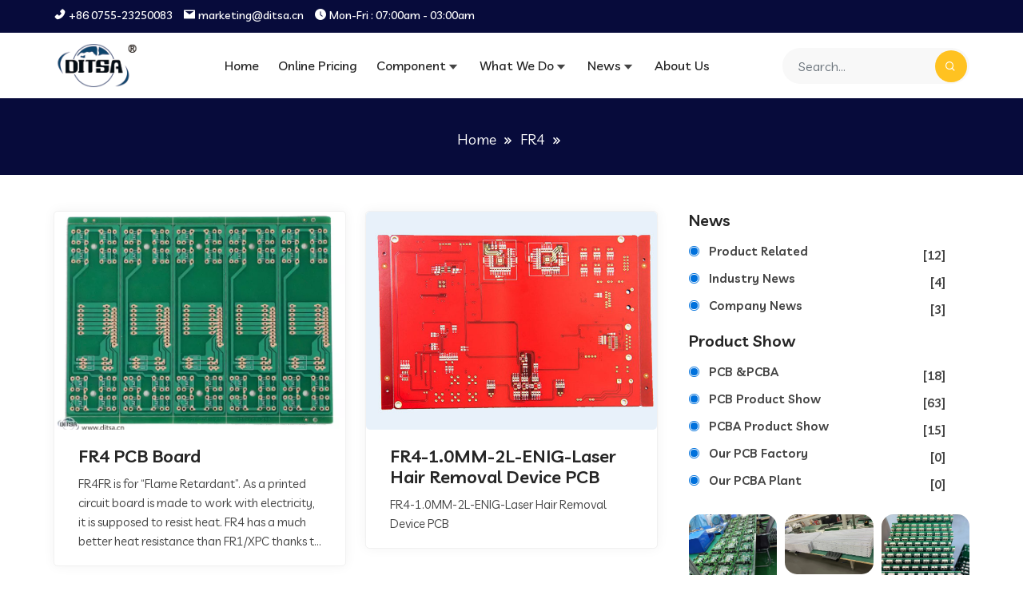

--- FILE ---
content_type: text/html; charset=utf-8
request_url: https://www.ditsa.cn/t/FR4.html
body_size: 8610
content:
<!DOCTYPE html>
<html>
	<head>
		<meta charset="UTF-8">
		<meta name="viewport" content="width=device-width, initial-scale=1.0">
        <meta http-equiv="Content-Type" content="text/html; charset=UTF-8">
        <meta http-equiv="X-UA-Compatible" content="IE=edge,Chrome=1">
        <meta name="renderer" content="webkit">
        <!-- 加载引入网站名称-页面名称 -->
		<title>FR4 - DITSA ELECTRONICS</title>
        <meta name="keywords" content=""/>
        <meta name="description" content=""/>
        <!-- 加载图标 -->
		<link rel="icon" type="/assets/addons/cms/ditsa/images/png" href="/assets/addons/cms/ditsa/images/favicon.png">
		<!-- 加载CSS文件 -->
		<link rel="stylesheet" type="text/css" href="/assets/addons/cms/ditsa/css/bootstrap.min.css" />
		<link rel="stylesheet" type="text/css" href="/assets/addons/cms/ditsa/css/animate.min.css" />
		<link rel="stylesheet" type="text/css" href="/assets/addons/cms/ditsa/fonts/flaticon.css" />
		<link rel="stylesheet" type="text/css" href="/assets/addons/cms/ditsa/css/boxicons.min.css" />
		<link rel="stylesheet" type="text/css" href="/assets/addons/cms/ditsa/css/owl.carousel.min.css" />
		<link rel="stylesheet" type="text/css" href="/assets/addons/cms/ditsa/css/owl.theme.default.min.css" />
		<link rel="stylesheet" type="text/css" href="/assets/addons/cms/ditsa/css/magnific-popup.css" />
		<link rel="stylesheet" type="text/css" href="/assets/addons/cms/ditsa/css/nice-select.min.css" />
		<link rel="stylesheet" type="text/css" href="/assets/addons/cms/ditsa/css/meanmenu.css" />
		<link rel="stylesheet" type="text/css" href="/assets/addons/cms/ditsa/css/style.css" />
		<link rel="stylesheet" type="text/css" href="/assets/addons/cms/ditsa/css/responsive.css" />
		<link rel="stylesheet" type="text/css" href="/assets/addons/cms/ditsa/css/jquery-accordion-menu.css" />
		<link rel="stylesheet" type="text/css" href="//at.alicdn.com/t/font_2626227_v3p0fe96zgq.css" />
		<!-- 自动缩放图片样式 -->
		<style type="text/css">
			.embed-responsive {
				position: relative;
				display: block;
				height: 0;
				padding: 0;
				overflow: hidden;
			}
			.embed-responsive img {
				position: absolute;
				object-fit: cover;
				width: 100%;
				height: 100%;
				border: 0;
				top: 0px;
			}
			.embed-responsive-4by3 {
				padding-bottom: 75%;
			}
		</style>
	</head>

	<body>
		<div class="preloader">
			<div class="d-table">
				<div class="d-table-cell">
					<div class="spinner"></div>
				</div>
			</div>
		</div>
		<header class="top-header top-header-bg">
			<div class="container">
				<!-- AddToAny 分享按键 BEGIN -->
				<div class="d-none d-xxl-block">
					<div class="a2a_kit a2a_kit_size_32 a2a_floating_style a2a_vertical_style" data-a2a-scroll-show="50"
						style="margin-left: -70px; top: 200px; ">
						<a class="a2a_button_facebook"></a>
						<a class="a2a_button_twitter"></a>
						<a class="a2a_button_linkedin"></a>
						<a class="a2a_button_wechat"></a>
						<a class="a2a_button_whatsapp"></a>
						<a class="a2a_button_pinterest"></a>
						<a class="a2a_button_telegram"></a>
						<a class="a2a_button_vk"></a>
						<a class="a2a_button_copy_link"></a>
						<a class="a2a_dd" href="https://www.addtoany.com/share"></a>
					</div>
				</div>
				<div class="d-none d-sm-block d-xxl-none">
					<div class="a2a_kit a2a_kit_size_32 a2a_floating_style a2a_vertical_style" data-a2a-scroll-show="50"
						style="left:92%; top: 150px; ">
						<a class="a2a_button_facebook"></a>
						<a class="a2a_button_twitter"></a>
						<a class="a2a_button_linkedin"></a>
						<a class="a2a_button_wechat"></a>
						<a class="a2a_button_whatsapp"></a>
						<a class="a2a_button_pinterest"></a>
						<a class="a2a_button_telegram"></a>
						<a class="a2a_button_vk"></a>
						<a class="a2a_button_copy_link"></a>
						<a class="a2a_dd" href="https://www.addtoany.com/share"></a>
					</div>
				</div>
				<div class="d-block d-sm-none">
					<div class="a2a_kit a2a_kit_size_32 a2a_floating_style a2a_default_style " data-a2a-scroll-show="50"
						style=" bottom : 6px ; left : 6px ; ">
						<a class="a2a_button_facebook"></a>
						<a class="a2a_button_twitter"></a>
						<a class="a2a_button_linkedin"></a>
						<a class="a2a_button_wechat"></a>
						<a class="a2a_button_whatsapp"></a>
						<a class="a2a_button_copy_link"></a>
						<a class="a2a_dd" href="https://www.addtoany.com/share"></a>
					</div>
				</div>
				<!-- AddToAny 分享按键 END -->
				<div class="row align-items-center">
					<div class="col-lg-12">
						<div class="top-head-left">
							<div class="top-contact">
								<h3>
									<i class="iconfont icon-phone-fill" style="top: 0px;"></i>
									<a>+86 0755-23250083</a>
								</h3>
							</div>
							<div class="top-contact">
								<h3>
									<i class="iconfont icon-mail-fill" style="margin-left: 10px; top: 0px;"></i>
									<a><a href="mailto:marketing@ditsa.cn">marketing@ditsa.cn</a></a>
								</h3>
							</div>
							<div class="top-contact">
								<h3>
									<i class="iconfont icon-time-circle-fill" style="margin-left: 10px; top: 0px;"></i>
									<a>Mon-Fri : 07:00am - 03:00am</a>
								</h3>
							</div>
						</div>
					</div>
				</div>
			</div>
		</header>
		<div class="navbar-area">
			<div class="mobile-nav">
				<a href="/index.html" class="logo">
					<img src="/uploads/20220701/51b99beaf2a8712f5109b13e7b70c133.png" alt="Ditsa-Logo">
				</a>
			</div>
			<div class="main-nav">
				<div class="container">
					<nav class="navbar navbar-expand-md navbar-light">
						<a class="navbar-brand" href="/index.html">
							<img src="/uploads/20220701/51b99beaf2a8712f5109b13e7b70c133.png" alt="Ditsa-Logo">
						</a>
						<div class="collapse navbar-collapse mean-menu" id="navbarSupportedContent">
							<ul class="navbar-nav m-auto" data-current="0">
								<!--如果你需要自定义NAV,可使用channellist标签来完成,这里只设置了2级,如果显示无限级,请使用cms:nav标签-->
																<!--判断是否有子级或高亮当前栏目-->
								<li class=" nav-item">
									<a href="/"  class="nav-link ">Home</a>
									<ul class="dropdown-menu">
																			</ul>
								</li>
																<!--判断是否有子级或高亮当前栏目-->
								<li class=" nav-item">
									<a href="/p/OnlinePricing.html"  class="nav-link ">Online Pricing</a>
									<ul class="dropdown-menu">
																			</ul>
								</li>
																<!--判断是否有子级或高亮当前栏目-->
								<li class="dropdown nav-item">
									<a href="/Component.html"  data-toggle="dropdown"  class="nav-link ">Component<i class="bx bx-caret-down"></i></a>
									<ul class="dropdown-menu">
																				<li class="nav-item"><a href="/HOTSELLING.html">HOT-SELLING</a></li>
																				<li class="nav-item"><a href="/Capacitor.html">Capacitor</a></li>
																				<li class="nav-item"><a href="/Resistor.html">Resistor</a></li>
																				<li class="nav-item"><a href="/IntegratedCircuit.html">Integrated Circuit</a></li>
																				<li class="nav-item"><a href="/Transistor.html">Transistor</a></li>
																				<li class="nav-item"><a href="/Diodes.html">Diodes</a></li>
																				<li class="nav-item"><a href="/Connector.html">Connector</a></li>
																				<li class="nav-item"><a href="/Sensors.html">Sensors</a></li>
																				<li class="nav-item"><a href="/Optoelectronics.html">Optoelectronics</a></li>
																				<li class="nav-item"><a href="/InductorsChokesCoils.html">Inductors / Chokes / Coils</a></li>
																				<li class="nav-item"><a href="/TransformerFilter.html">Transformer / Filter</a></li>
																				<li class="nav-item"><a href="/CrystalOscillatorResonator.html">Crystal Oscillator / Resonator</a></li>
																				<li class="nav-item"><a href="/AudiodeviceMicromotor.html">Audio device / Micromotor</a></li>
																				<li class="nav-item"><a href="/SwitchRelay.html">Switch / Relay</a></li>
																				<li class="nav-item"><a href="/CircuitProtection.html">Circuit Protection</a></li>
																			</ul>
								</li>
																<!--判断是否有子级或高亮当前栏目-->
								<li class="dropdown nav-item">
									<a href="/WhatWeDo.html"  data-toggle="dropdown"  class="nav-link ">What We Do<i class="bx bx-caret-down"></i></a>
									<ul class="dropdown-menu">
																				<li class="nav-item"><a href="/PCBPCBA.html">PCB &PCBA </a></li>
																				<li class="nav-item"><a href="/PCBProductShow.html">PCB Product Show</a></li>
																				<li class="nav-item"><a href="/PCBAProductShow.html">PCBA Product Show</a></li>
																				<li class="nav-item"><a href="/p/OurPCBFactory.html">Our PCB Factory</a></li>
																				<li class="nav-item"><a href="/p/OurPCBAPlant.html">Our PCBA Plant</a></li>
																			</ul>
								</li>
																<!--判断是否有子级或高亮当前栏目-->
								<li class="dropdown nav-item">
									<a href="/News.html"  data-toggle="dropdown"  class="nav-link ">News<i class="bx bx-caret-down"></i></a>
									<ul class="dropdown-menu">
																				<li class="nav-item"><a href="/ProductRelated.html">Product Related</a></li>
																				<li class="nav-item"><a href="/IndustryNews.html">Industry News</a></li>
																				<li class="nav-item"><a href="/CompanyNews.html">Company News</a></li>
																			</ul>
								</li>
																<!--判断是否有子级或高亮当前栏目-->
								<li class=" nav-item">
									<a href="/p/AboutUs.html"  class="nav-link ">About Us</a>
									<ul class="dropdown-menu">
																			</ul>
								</li>
																<!--如果需要无限级请使用cms:nav标签-->
								
							</ul>
							<!-- 引入搜索功能 -->
							<div class="nav-side d-display nav-side-mt">
								<div class="nav-side-item">
									<div class="search-side-widget" style="margin-top: 15px;">
										<form class="search-side-form" action="/s.html" method="get">
											<input class="form-control border-radius-50" name="q" data-suggestion-url="/addons/cms/search/suggestion.html" type="text" value="" placeholder="Search...">
											<button type="submit"><i class="bx bx-search"></i></button>
											<input type="hidden" name="__searchtoken__" value="604d8263a1f6704d9f53c505cc61647f" />										</form>
									</div>
								</div>
							</div>
						</div>
					</nav>
				</div>
			</div>
			<!-- 引入移动端搜索图标 -->
			<div class="side-nav-responsive">
				<div class="container-max">
					<div class="dot-menu">
						<div class="circle-inner">
							<div class="side-nav-item nav-side">
								<div class="search-box">
									<i class='iconfont icon-fangdajing' style="font-size: 24px; color: #0071dc;"></i>
								</div>
							</div>
						</div>
					</div>
				</div>
			</div>
			<!-- 引入移动端弹窗搜索功能 -->
			<div class="search-overlay">
				<div class="d-table">
					<div class="d-table-cell">
						<div class="search-layer"></div>
						<div class="search-layer"></div>
						<div class="search-layer"></div>
						<div class="search-close">
							<span class="search-close-line"></span>
							<span class="search-close-line"></span>
						</div>
						<div class="search-form">
							<form action="/s.html" method="get">
								<input type="text" class="input-search" name="q" data-suggestion-url="/addons/cms/search/suggestion.html" value="" placeholder="Search here...">
								<button type="submit"><i class='bx bx-search'></i></button>
								<input type="hidden" name="__searchtoken__" value="604d8263a1f6704d9f53c505cc61647f" />							</form>
						</div>
					</div>
				</div>
			</div>
		</div>
		<!-- 加载引入页面内容 -->
		
<div class="inner-banner">
	<div class="container">
		<div class="inner-title text-center">
			<h3></h3>
			<ul>
				<!-- S 面包屑导航 -->
								<li><a href="/">Home</a></li>
				<li>
					<i class='bx bx-chevrons-right'></i>
				</li>
								<li><a href="/t/FR4.html">FR4</a></li>
				<li>
					<i class='bx bx-chevrons-right'></i>
				</li>
								<!-- E 面包屑导航 -->
			</ul>
		</div>
	</div>
</div>

<div class="blog-style-area pt-45 pb-40">
	<div class="container">
		<div class="row">
			<!-- 列表 -->
			<div class="col-lg-8">
				<div class="row">
					<div class="col-lg-12">
						<div class="row">
														<div class="col-lg-6">
								<div class="blog-card">
									<div class="blog-img embed-responsive embed-responsive-4by3">
										<a href="/PCBPCBA/22.html">
											<img src="https://www.ditsa.cn/uploads/20211109/d9874e019599736570bc694a2ddcc3d3.webp" alt="FR4 PCB Board">
										</a>
									</div>
									<div class="content">
										<h3>
											<a href="/PCBPCBA/22.html" style="width:100%; display: -webkit-box; -webkit-box-orient: vertical; -webkit-line-clamp: 2; overflow: hidden; text-overflow:ellipsis;">
												FR4 PCB Board											</a>
										</h3>
										<p style="width:100%; display: -webkit-box; -webkit-box-orient: vertical; -webkit-line-clamp: 4; overflow: hidden; text-overflow:ellipsis;">
											FR4FR is for “Flame Retardant”. As a printed circuit board is made to work with electricity, it is supposed to resist heat. FR4 has a much better heat resistance than FR1/XPC thanks to a different com										</p>
									</div>
								</div>
							</div>
														<div class="col-lg-6">
								<div class="blog-card">
									<div class="blog-img embed-responsive embed-responsive-4by3">
										<a href="/PCBProductShow/24815.html">
											<img src="https://www.ditsa.cn/uploads/20240416/889bd0f11ee6b6b96bd35db259dd5b4c.jpg" alt="FR4-1.0MM-2L-ENIG-Laser Hair Removal Device PCB">
										</a>
									</div>
									<div class="content">
										<h3>
											<a href="/PCBProductShow/24815.html" style="width:100%; display: -webkit-box; -webkit-box-orient: vertical; -webkit-line-clamp: 2; overflow: hidden; text-overflow:ellipsis;">
												FR4-1.0MM-2L-ENIG-Laser Hair Removal Device PCB											</a>
										</h3>
										<p style="width:100%; display: -webkit-box; -webkit-box-orient: vertical; -webkit-line-clamp: 4; overflow: hidden; text-overflow:ellipsis;">
											FR4-1.0MM-2L-ENIG-Laser Hair Removal Device PCB										</p>
									</div>
								</div>
							</div>
														<div class="col-lg-6">
								<div class="blog-card">
									<div class="blog-img embed-responsive embed-responsive-4by3">
										<a href="/PCBProductShow/24717.html">
											<img src="https://www.ditsa.cn/uploads/20240411/15637b4e740e412df8062e02a90bb46a.jpg" alt="FR4-4L-Butter White-Four-layer butter circuit board">
										</a>
									</div>
									<div class="content">
										<h3>
											<a href="/PCBProductShow/24717.html" style="width:100%; display: -webkit-box; -webkit-box-orient: vertical; -webkit-line-clamp: 2; overflow: hidden; text-overflow:ellipsis;">
												FR4-4L-Butter White-Four-layer butter circuit board											</a>
										</h3>
										<p style="width:100%; display: -webkit-box; -webkit-box-orient: vertical; -webkit-line-clamp: 4; overflow: hidden; text-overflow:ellipsis;">
											FR4-4L-Butter White-Four-layer butter circuit board										</p>
									</div>
								</div>
							</div>
														<div class="col-lg-6">
								<div class="blog-card">
									<div class="blog-img embed-responsive embed-responsive-4by3">
										<a href="/PCBPCBA/24732.html">
											<img src="https://www.ditsa.cn/uploads/20240411/e71aeb8040f1b2fe7d7c802fd9435e3c.png" alt="FR4-4L-1.6MM-Connector">
										</a>
									</div>
									<div class="content">
										<h3>
											<a href="/PCBPCBA/24732.html" style="width:100%; display: -webkit-box; -webkit-box-orient: vertical; -webkit-line-clamp: 2; overflow: hidden; text-overflow:ellipsis;">
												FR4-4L-1.6MM-Connector											</a>
										</h3>
										<p style="width:100%; display: -webkit-box; -webkit-box-orient: vertical; -webkit-line-clamp: 4; overflow: hidden; text-overflow:ellipsis;">
											FR4-4L-1.6MM-Connector										</p>
									</div>
								</div>
							</div>
														<div class="col-lg-6">
								<div class="blog-card">
									<div class="blog-img embed-responsive embed-responsive-4by3">
										<a href="/PCBProductShow/24766.html">
											<img src="https://www.ditsa.cn/uploads/20240415/13684ad5f0f52cb88377a5e31ec363ec.jpg" alt="FR4-1.0MM-2L-ENIG-Car Bluetooth Headset PCB">
										</a>
									</div>
									<div class="content">
										<h3>
											<a href="/PCBProductShow/24766.html" style="width:100%; display: -webkit-box; -webkit-box-orient: vertical; -webkit-line-clamp: 2; overflow: hidden; text-overflow:ellipsis;">
												FR4-1.0MM-2L-ENIG-Car Bluetooth Headset PCB											</a>
										</h3>
										<p style="width:100%; display: -webkit-box; -webkit-box-orient: vertical; -webkit-line-clamp: 4; overflow: hidden; text-overflow:ellipsis;">
											FR4-1.0MM-2L-ENIG-Car Bluetooth Headset PCB										</p>
									</div>
								</div>
							</div>
														<div class="col-lg-6">
								<div class="blog-card">
									<div class="blog-img embed-responsive embed-responsive-4by3">
										<a href="/PCBProductShow/24819.html">
											<img src="https://www.ditsa.cn/uploads/20240417/2d1aa47e97c88ebbe543481f26a2f19d.jpg" alt="FR4-1.0MM-LF-HASL-Electric guitar speaker PCB">
										</a>
									</div>
									<div class="content">
										<h3>
											<a href="/PCBProductShow/24819.html" style="width:100%; display: -webkit-box; -webkit-box-orient: vertical; -webkit-line-clamp: 2; overflow: hidden; text-overflow:ellipsis;">
												FR4-1.0MM-LF-HASL-Electric guitar speaker PCB											</a>
										</h3>
										<p style="width:100%; display: -webkit-box; -webkit-box-orient: vertical; -webkit-line-clamp: 4; overflow: hidden; text-overflow:ellipsis;">
											FR4-1.0MM-LF-HASL-Electric guitar speaker PCB										</p>
									</div>
								</div>
							</div>
														<div class="col-lg-6">
								<div class="blog-card">
									<div class="blog-img embed-responsive embed-responsive-4by3">
										<a href="/PCBProductShow/24719.html">
											<img src="https://www.ditsa.cn/uploads/20240411/9af4c739b9fb6ea0608cba73e43ca06b.jpg" alt="FR4-4L-Four-layer blue oil circuit board">
										</a>
									</div>
									<div class="content">
										<h3>
											<a href="/PCBProductShow/24719.html" style="width:100%; display: -webkit-box; -webkit-box-orient: vertical; -webkit-line-clamp: 2; overflow: hidden; text-overflow:ellipsis;">
												FR4-4L-Four-layer blue oil circuit board											</a>
										</h3>
										<p style="width:100%; display: -webkit-box; -webkit-box-orient: vertical; -webkit-line-clamp: 4; overflow: hidden; text-overflow:ellipsis;">
											FR4-4L-Four-layer blue oil circuit board										</p>
									</div>
								</div>
							</div>
														<div class="col-lg-6">
								<div class="blog-card">
									<div class="blog-img embed-responsive embed-responsive-4by3">
										<a href="/PCBProductShow/24733.html">
											<img src="https://www.ditsa.cn/uploads/20240412/e9a964b3bc7f1dd7993767ce333d1c4f.jpg" alt="FR4-1.2MM-LF-HASL-Vehicle Bluetooth circuit board, Bluetooth template PCB">
										</a>
									</div>
									<div class="content">
										<h3>
											<a href="/PCBProductShow/24733.html" style="width:100%; display: -webkit-box; -webkit-box-orient: vertical; -webkit-line-clamp: 2; overflow: hidden; text-overflow:ellipsis;">
												FR4-1.2MM-LF-HASL-Vehicle Bluetooth circuit board, Bluetooth template PCB											</a>
										</h3>
										<p style="width:100%; display: -webkit-box; -webkit-box-orient: vertical; -webkit-line-clamp: 4; overflow: hidden; text-overflow:ellipsis;">
											FR4-1.2MM-LF-HASL-Vehicle Bluetooth circuit board, Bluetooth template PCB										</p>
									</div>
								</div>
							</div>
														<div class="col-lg-6">
								<div class="blog-card">
									<div class="blog-img embed-responsive embed-responsive-4by3">
										<a href="/PCBProductShow/24770.html">
											<img src="https://www.ditsa.cn/uploads/20240415/4db362115f0e85aafafe2b5bad3d5abf.jpg" alt="FR4-2.4MM-Multilayer plate-Medically driven pcb">
										</a>
									</div>
									<div class="content">
										<h3>
											<a href="/PCBProductShow/24770.html" style="width:100%; display: -webkit-box; -webkit-box-orient: vertical; -webkit-line-clamp: 2; overflow: hidden; text-overflow:ellipsis;">
												FR4-2.4MM-Multilayer plate-Medically driven pcb											</a>
										</h3>
										<p style="width:100%; display: -webkit-box; -webkit-box-orient: vertical; -webkit-line-clamp: 4; overflow: hidden; text-overflow:ellipsis;">
											FR4-2.4MM-Multilayer plate-Medically driven pcb										</p>
									</div>
								</div>
							</div>
														<div class="col-lg-6">
								<div class="blog-card">
									<div class="blog-img embed-responsive embed-responsive-4by3">
										<a href="/PCBProductShow/24721.html">
											<img src="https://www.ditsa.cn/uploads/20240411/22d620d4759b595f5ec414a6b3a49a9d.jpg" alt="FR4-2L-LF-HASL-Cosmetology instrument circuit board, cosmetology instrument equipment PCB">
										</a>
									</div>
									<div class="content">
										<h3>
											<a href="/PCBProductShow/24721.html" style="width:100%; display: -webkit-box; -webkit-box-orient: vertical; -webkit-line-clamp: 2; overflow: hidden; text-overflow:ellipsis;">
												FR4-2L-LF-HASL-Cosmetology instrument circuit board, cosmetology instrument equipment PCB											</a>
										</h3>
										<p style="width:100%; display: -webkit-box; -webkit-box-orient: vertical; -webkit-line-clamp: 4; overflow: hidden; text-overflow:ellipsis;">
											FR4-2L-LF-HASL-Cosmetology instrument circuit board, cosmetology instrument equipment PCB										</p>
									</div>
								</div>
							</div>
													</div>
					</div>
					<div class="col-lg-12 col-md-12 text-center">
						<div class="pagination-area">
							<!-- S 分页栏 -->
							<ul class="pagination"><li class="disabled"><span>&laquo;</span></li> <li class="active"><span>1</span></li><li><a href="/t/FR4.html?orderway=desc&amp;page=2">2</a></li><li><a href="/t/FR4.html?orderway=desc&amp;page=3">3</a></li><li><a href="/t/FR4.html?orderway=desc&amp;page=4">4</a></li><li><a href="/t/FR4.html?orderway=desc&amp;page=5">5</a></li><li><a href="/t/FR4.html?orderway=desc&amp;page=6">6</a></li> <li><a href="/t/FR4.html?orderway=desc&amp;page=2">&raquo;</a></li></ul>							<!-- E 分页栏 -->
						</div>
					</div>
				</div>
			</div>
			<!-- 边栏 -->
			<div class="col-lg-4">
	<div class="side-bar-area">
		<div class="side-bar-widget">
			<h3 class="title">News</h3>
			<div class="side-bar-categories">
				<ul>
										<li>
						<div class="line-circle"></div>
						<a href="/ProductRelated.html">Product Related<span>[12]</span></a>
					</li>
										<li>
						<div class="line-circle"></div>
						<a href="/IndustryNews.html">Industry News<span>[4]</span></a>
					</li>
										<li>
						<div class="line-circle"></div>
						<a href="/CompanyNews.html">Company News<span>[3]</span></a>
					</li>
									</ul>
			</div>
		</div>
		<div class="side-bar-widget">
			<h3 class="title">Product Show</h3>
			<div class="side-bar-categories">
				<ul>
										<li>
						<div class="line-circle"></div>
						<a href="/PCBPCBA.html" target="_blank">PCB &PCBA <span>[18]</span></a>
					</li>
										<li>
						<div class="line-circle"></div>
						<a href="/PCBProductShow.html" target="_blank">PCB Product Show<span>[63]</span></a>
					</li>
										<li>
						<div class="line-circle"></div>
						<a href="/PCBAProductShow.html" target="_blank">PCBA Product Show<span>[15]</span></a>
					</li>
										<li>
						<div class="line-circle"></div>
						<a href="/p/OurPCBFactory.html" target="_blank">Our PCB Factory<span>[0]</span></a>
					</li>
										<li>
						<div class="line-circle"></div>
						<a href="/p/OurPCBAPlant.html" target="_blank">Our PCBA Plant<span>[0]</span></a>
					</li>
									</ul>
			</div>
			<ul class="blog-gallery">
								<li>
					<a href="/PCBAProductShow/27821.html" target="_blank">
						<img src="https://www.ditsa.cn/uploads/20250417/b9d2d74f4d30ac355e8c8eac72142207.jpg" alt="PCBA one-stop service">
					</a>
				</li>
								<li>
					<a href="/PCBAProductShow/27806.html" target="_blank">
						<img src="https://www.ditsa.cn/uploads/20250415/23a802a5737635360b961fad6389d5e2.png" alt="LED lamp beads">
					</a>
				</li>
								<li>
					<a href="/PCBAProductShow/27805.html" target="_blank">
						<img src="https://www.ditsa.cn/uploads/20250415/c9f6f08b62e49f8322358b109b91ccf8.jpg" alt="PCBA outdoor power supply">
					</a>
				</li>
								<li>
					<a href="/PCBAProductShow/27778.html" target="_blank">
						<img src="https://www.ditsa.cn/uploads/20250411/9af178cf3b72ace779b2dde5cf47867d.png" alt="PCBA Daily Works Sharing">
					</a>
				</li>
								<li>
					<a href="/PCBAProductShow/27776.html" target="_blank">
						<img src="https://www.ditsa.cn/uploads/20250410/366bb14a9bcb9f37a03b7888e2ef915f.jpg" alt="PCBA finished product sharing">
					</a>
				</li>
								<li>
					<a href="/PCBAProductShow/27769.html" target="_blank">
						<img src="https://www.ditsa.cn/uploads/20250409/b398974a8a11ce78782c0bc1f48882e3.jpg" alt="smt patch, PCBA contracting, design and development">
					</a>
				</li>
								<li>
					<a href="/PCBAProductShow/27763.html" target="_blank">
						<img src="https://www.ditsa.cn/uploads/20250408/83d88fbc540aec6ee887e56cce333733.jpg" alt="PCBA finished product">
					</a>
				</li>
								<li>
					<a href="/PCBAProductShow/27741.html" target="_blank">
						<img src="https://www.ditsa.cn/uploads/20250402/586549bb534452b201455766e73d225e.jpg" alt="PCBA">
					</a>
				</li>
								<li>
					<a href="/PCBAProductShow/27740.html" target="_blank">
						<img src="https://www.ditsa.cn/uploads/20250402/9feecc58f5aecc94104839e11404c4f2.jpg" alt="PCBA finished product display">
					</a>
				</li>
								<li>
					<a href="/PCBAProductShow/27730.html" target="_blank">
						<img src="https://www.ditsa.cn/uploads/20250401/880f7f03e21f413a3b7102ca6c3af3cb.png" alt="One-stop factory for PCBA design and production">
					</a>
				</li>
								<li>
					<a href="/PCBAProductShow/27724.html" target="_blank">
						<img src="https://www.ditsa.cn/uploads/20250331/ce7cbf17e96f4dee1acb414dcde9b58c.jpg" alt="Professional PCBA one-stop factory">
					</a>
				</li>
								<li>
					<a href="/PCBAProductShow/27714.html" target="_blank">
						<img src="https://www.ditsa.cn/uploads/20250328/4da2369a4a4cd8f44b7b097fbc93bf45.jpg" alt="PCBA scheme development">
					</a>
				</li>
								<li>
					<a href="/PCBAProductShow/27713.html" target="_blank">
						<img src="https://www.ditsa.cn/uploads/20250328/a5e2d0f05400b8625a77ca095332645b.jpg" alt="PCBA Alarm">
					</a>
				</li>
								<li>
					<a href="/PCBAProductShow/27705.html" target="_blank">
						<img src="https://www.ditsa.cn/uploads/20250327/a718520603efbf2b5e0235c6e05780f7.png" alt="Backlight PCBA light bar">
					</a>
				</li>
								<li>
					<a href="/PCBAProductShow/27704.html" target="_blank">
						<img src="https://www.ditsa.cn/uploads/20250327/f0496fe83eab72b4cc203007942e895b.png" alt="Lamp board PCBA">
					</a>
				</li>
							</ul>
		</div>
		<div class="side-bar-widget">
			<h3 class="title">Popular Tags</h3>
			<ul class="side-bar-widget-tag">
								<li><a href="/t/Side 1.html" target="_blank">Side 1</a></li>
								<li><a href="/t/MIC2875-5.25YMT-T5.html" target="_blank">MIC2875-5.25YMT-T5</a></li>
								<li><a href="/t/8bit.html" target="_blank">8bit</a></li>
								<li><a href="/t/MSOP.html" target="_blank">MSOP</a></li>
								<li><a href="/t/RS-485/RS-422.html" target="_blank">RS-485/RS-422</a></li>
								<li><a href="/t/MSP430F1111AIPW.html" target="_blank">MSP430F1111AIPW</a></li>
								<li><a href="/t/DSBGA.html" target="_blank">DSBGA</a></li>
								<li><a href="/t/1:2 Fan-Out.html" target="_blank">1:2 Fan-Out</a></li>
								<li><a href="/t/3047028.html" target="_blank">3047028</a></li>
								<li><a href="/t/112-Pin.html" target="_blank">112-Pin</a></li>
								<li><a href="/t/548-Pin.html" target="_blank">548-Pin</a></li>
								<li><a href="/t/MSP430FR6979IPZR.html" target="_blank">MSP430FR6979IPZR</a></li>
								<li><a href="/t/1766233.html" target="_blank">1766233</a></li>
								<li><a href="/t/PIC24F16KL401T-I/SS.html" target="_blank">PIC24F16KL401T-I/SS</a></li>
								<li><a href="/t/N/P-CH.html" target="_blank">N/P-CH</a></li>
								<li><a href="/t/23LCV1024.html" target="_blank">23LCV1024</a></li>
								<li><a href="/t/F 4 POS.html" target="_blank">F 4 POS</a></li>
								<li><a href="/t/1.5V/1.8V/3.3V.html" target="_blank">1.5V/1.8V/3.3V</a></li>
								<li><a href="/t/ATMEGA3290PA AUR.html" target="_blank">ATMEGA3290PA AUR</a></li>
								<li><a href="/t/MSP430F6767AIPEU.html" target="_blank">MSP430F6767AIPEU</a></li>
							</ul>
		</div>
		<div class="side-bar-widget">
			<h3 class="title">Hot News</h3>
			<div class="widget-popular-post">
								<article class="item">
					<a href="/ProductRelated/19.html" class="thumb" target="_blank">
						<span class="full-image cover" role="img" style="background-image: url(https://www.ditsa.cn/uploads/20211109/b69f60774010c0f84f2b122383e52139.webp)"></span>
					</a>
					<div class="info">
						<h4 class="title-text">
							<a href="/ProductRelated/19.html" target="_blank" style="width:100%; display: -webkit-box; -webkit-box-orient: vertical; -webkit-line-clamp: 2; overflow: hidden; text-overflow:ellipsis;">
								Understanding the Advantages of Multilayer PCBs							</a>
						</h4>
						<p><i class='bx bx-show-alt' style="top: 0px;"></i> 8033 View</p>
					</div>
				</article>
								<article class="item">
					<a href="/ProductRelated/18.html" class="thumb" target="_blank">
						<span class="full-image cover" role="img" style="background-image: url(https://www.ditsa.cn/uploads/20211109/0d4d3efd88fb000171331285ed68b6e9.webp)"></span>
					</a>
					<div class="info">
						<h4 class="title-text">
							<a href="/ProductRelated/18.html" target="_blank" style="width:100%; display: -webkit-box; -webkit-box-orient: vertical; -webkit-line-clamp: 2; overflow: hidden; text-overflow:ellipsis;">
								LED aluminum PCB board design							</a>
						</h4>
						<p><i class='bx bx-show-alt' style="top: 0px;"></i> 18844 View</p>
					</div>
				</article>
								<article class="item">
					<a href="/IndustryNews/14.html" class="thumb" target="_blank">
						<span class="full-image cover" role="img" style="background-image: url(https://www.ditsa.cn/uploads/20211109/f459185ab2fab9f39b666b692ca20083.webp)"></span>
					</a>
					<div class="info">
						<h4 class="title-text">
							<a href="/IndustryNews/14.html" target="_blank" style="width:100%; display: -webkit-box; -webkit-box-orient: vertical; -webkit-line-clamp: 2; overflow: hidden; text-overflow:ellipsis;">
								Researchers Develop Circuit Board Technology That Immediately Self-Repairs							</a>
						</h4>
						<p><i class='bx bx-show-alt' style="top: 0px;"></i> 38416 View</p>
					</div>
				</article>
								<article class="item">
					<a href="/ProductRelated/13.html" class="thumb" target="_blank">
						<span class="full-image cover" role="img" style="background-image: url(https://www.ditsa.cn/uploads/20211109/1312177f683b088ec0745e942d5237cc.webp)"></span>
					</a>
					<div class="info">
						<h4 class="title-text">
							<a href="/ProductRelated/13.html" target="_blank" style="width:100%; display: -webkit-box; -webkit-box-orient: vertical; -webkit-line-clamp: 2; overflow: hidden; text-overflow:ellipsis;">
								Everything You Need To Know About Prototype PCBs							</a>
						</h4>
						<p><i class='bx bx-show-alt' style="top: 0px;"></i> 25898 View</p>
					</div>
				</article>
								<article class="item">
					<a href="/ProductRelated/12.html" class="thumb" target="_blank">
						<span class="full-image cover" role="img" style="background-image: url(https://www.ditsa.cn/uploads/20211109/cbeeed091f10b88e26f19ae93b575284.webp)"></span>
					</a>
					<div class="info">
						<h4 class="title-text">
							<a href="/ProductRelated/12.html" target="_blank" style="width:100%; display: -webkit-box; -webkit-box-orient: vertical; -webkit-line-clamp: 2; overflow: hidden; text-overflow:ellipsis;">
								Aluminium And CEM Board Start Production							</a>
						</h4>
						<p><i class='bx bx-show-alt' style="top: 0px;"></i> 27949 View</p>
					</div>
				</article>
								<article class="item">
					<a href="/ProductRelated/6.html" class="thumb" target="_blank">
						<span class="full-image cover" role="img" style="background-image: url(https://www.ditsa.cn/uploads/20211109/012f7e2c7a5d247eed0d6ce79f18c1ff.webp)"></span>
					</a>
					<div class="info">
						<h4 class="title-text">
							<a href="/ProductRelated/6.html" target="_blank" style="width:100%; display: -webkit-box; -webkit-box-orient: vertical; -webkit-line-clamp: 2; overflow: hidden; text-overflow:ellipsis;">
								Rigid Board-FR4 from 1L To 6L Start Production							</a>
						</h4>
						<p><i class='bx bx-show-alt' style="top: 0px;"></i> 16740 View</p>
					</div>
				</article>
							</div>
		</div>
	</div>
</div>
		</div>
	</div>
</div>

		<!-- 底部内容 -->
		<footer class="footer-area footer-bg">
			<div class="container">
				<div class="footer-top pt-45 pb-40">
					<div class="row">
						<div class="col-lg-4 col-sm-12">
							<div class="footer-widget">
								<div class="footer-logo">
																		<a href="index.html">
										<img src="/uploads/20220701/35c7da55b000489bb95f4a51a73fdb6a.png" alt="全页-底部公司介绍">
									</a>
																	</div>
								<p>
									DITSA ELECTRONICS is an Electronics contractor from design to production. We do OEM, we have our PCB and PCB-Assembly plant. We have UL, ISO9001, ISO14001 and TS16949.<span style="white-space:normal;"></span>								</p>
							</div>
						</div>
						<div class="col-lg-5 col-sm-12">
							<div class="footer-widget pl-2">
								<h3>Company Address</h3>
<ul class="footer-list">
	<li><a target="_blank"> <i class="iconfont icon-binguanjiudian" style="top:0px;"></i> HQ office : 1206 , zhihui Bldg, Xinsha Rd 529, shajing St, Baoan Dist, SZ, CHN </a> </li>
	<li><a target="_blank"> <i class="iconfont icon-gongchangqiye" style="top:0px;"></i> PCB Plant Add : 21 Bldg, Block B, Gonghe Industrial Avenue, shajing St, Baoan Dist, SZ, CHN </a> </li>
	<li><a target="_blank"> <i class="iconfont icon-gongchangqiye" style="top:0px;"></i> PCBA Plant Add : 1220 S. Wright St. Santa Ana, Ca. 92705, United State </a> </li>
</ul>							</div>
						</div>
						<div class="col-lg-3 col-sm-12">
							<div class="footer-widget">
								<h3>Contact Us</h3>
<ul class="footer-list">
	<li><a><i class="iconfont icon-time-circle-fill" style="top:0px;"></i>Mon-Fri : 07:00am - 03:00am</a></li>
	<li><a href="mailto:marketing@ditsa.cn"><i class="iconfont icon-mail-fill" style="top:0px;"></i>marketing@ditsa.cn</a> </li>
	<li><a><i class="iconfont icon-phone-fill" style="top:0px;"></i>+86 0755-23250083</a></li>
	<li><a href="/uploads/20211119/b27ac647293f3aa9d9b8ad4d611b8500.webp" target="_blank"><i class="iconfont icon-wechat-fill" style="top:0px;"></i>WeChat : SHMILY_DITSA</a></li>
	<li><a href="https://www.linkedin.com/company/ditsaw" target="_blank"><i class="iconfont icon-linked" style="top:0px;"></i>Linkedin : DITSA</a></li>
</ul>							</div>
						</div>
					</div>
				</div>
				<div class="copy-right-area">
					<div class="copy-right-text">
						<p>
							<p style="text-align:center;">Copyright &copy; 2021 <a href="https://www.ditsa.cn" target="_blank">DITSA (SHENZHEN) ELECTRONICS LIMITED</a> All rights reserved.</p><p style="text-align:center;">迪撒(深圳)电子有限公司</p>						</p>
					</div>
				</div>
			</div>
		</footer>
		<!-- 加载JS文件 -->
		<script type="text/javascript" src="/assets/addons/cms/ditsa/js/page.js"></script>
		<script type="text/javascript" src="/assets/addons/cms/ditsa/js/masonry.pkgd.min.js"></script>
		<script type="text/javascript" src="/assets/addons/cms/ditsa/js/bootstrap.bundle.min.js"></script>
		<script type="text/javascript" src="/assets/addons/cms/ditsa/js/jquery.min.js"></script>
		<script type="text/javascript" src="/assets/addons/cms/ditsa/js/owl.carousel.min.js"></script>
		<script type="text/javascript" src="/assets/addons/cms/ditsa/js/jquery.magnific-popup.min.js"></script>
		<script type="text/javascript" src="/assets/addons/cms/ditsa/js/jquery.nice-select.min.js"></script>
		<script type="text/javascript" src="/assets/addons/cms/ditsa/js/wow.min.js"></script>
		<script type="text/javascript" src="/assets/addons/cms/ditsa/js/meanmenu.js"></script>
		<script type="text/javascript" src="/assets/addons/cms/ditsa/js/jquery.ajaxchimp.min.js"></script>
		<script type="text/javascript" src="/assets/addons/cms/ditsa/js/form-validator.min.js"></script>
		<script type="text/javascript" src="/assets/addons/cms/ditsa/js/contact-form-script.js"></script>
		<script type="text/javascript" src="/assets/addons/cms/ditsa/js/custom.js"></script>
		<script type="text/javascript" src="/assets/addons/cms/js/cms.js"></script>
		<script type="text/javascript" src="/assets/addons/cms/ditsa/js/jquery-accordion-menu.js"></script>
		<!-- 鼠标指针提示框 -->
		<script>
			var tooltipTriggerList = [].slice.call(document.querySelectorAll('[data-bs-toggle="tooltip"]'))
			var tooltipList = tooltipTriggerList.map(function(tooltipTriggerEl) {
				return new bootstrap.Tooltip(tooltipTriggerEl)
			})
		</script>
		<!-- 修改分页标签的样式 -->
		<script>
			$('.pagination-area a').addClass('page-numbers');
			$('.pagination-area span').addClass('page-numbers current');
			$('.pagination-area ul').addClass("justify-content-center"); //ul标签居中
		</script>
		<!-- 点赞 -->
		<script>
			$(document).on("click", ".btn-like", function() {
				var that = this;
				var id = $(this).data("id");
				var type = $(this).data("type");
				if (CMS.api.storage(type + "vote." + id)) {
					alert("You already praise it, try next time.");
					return false;
				}
				CMS.api.ajax({
					data: $(this).data()
				}, function(data, ret) {
					$("span", that).text(type === 'like' ? ret.data.likes : ret.data.dislikes);
					CMS.api.storage(type + "vote." + id, true);
					alert("You have succeeded in praising.");
					return false;
				}, function() {
					return false;
				});
			});
		</script>
		<!-- 元器件页面列表 -->
		<script>
			jQuery(document).ready(function() {
				jQuery("#jquery-accordion-menu").jqueryAccordionMenu();
				jQuery(".colors a").click(function() {
					if ($(this).attr("class") != "default") {
						$("#jquery-accordion-menu").removeClass();
						$("#jquery-accordion-menu").addClass("jquery-accordion-menu").addClass($(this).attr("class"));
					} else {
						$("#jquery-accordion-menu").removeClass();
						$("#jquery-accordion-menu").addClass("jquery-accordion-menu");
					}
				});
			});
		</script>
		<!-- AddToAny 分享按键 -->
		<script>
			var a2a_config = a2a_config || {};
			a2a_config.onclick = 1;
			a2a_config.num_services = 20;
			a2a_config.overlays = a2a_config.overlays || [];
			a2a_config.overlays.push({
				services: ['facebook', 'twitter', 'linkedin', 'wechat', 'whatsapp', 'pinterest'],
				size: '30',
				style: 'horizontal',
				position: 'top center',
			});
		</script>
	</body>
</html>


--- FILE ---
content_type: text/css
request_url: https://www.ditsa.cn/assets/addons/cms/ditsa/fonts/flaticon.css
body_size: 433
content:
	/*
  	Flaticon icon font: Flaticon
  	Creation date: 09/12/2020 15:14
  	*/

@font-face {
  font-family: "Flaticon";
  src: url("./Flaticon.eot");
  src: url("./Flaticon.eot?#iefix") format("embedded-opentype"),
       url("./Flaticon.woff2") format("woff2"),
       url("./Flaticon.woff") format("woff"),
       url("./Flaticon.ttf") format("truetype"),
       url("./Flaticon.svg#Flaticon") format("svg");
  font-weight: normal;
  font-style: normal;
}

@media screen and (-webkit-min-device-pixel-ratio:0) {
  @font-face {
    font-family: "Flaticon";
    src: url("./Flaticon.svg#Flaticon") format("svg");
  }
}

[class^="flaticon-"]:before, [class*=" flaticon-"]:before,
[class^="flaticon-"]:after, [class*=" flaticon-"]:after {   
  font-family: Flaticon;
font-style: normal;
}

.flaticon-computer:before { content: "\f100"; }
.flaticon-cyber-security:before { content: "\f101"; }
.flaticon-effective:before { content: "\f102"; }
.flaticon-practice:before { content: "\f103"; }
.flaticon-help:before { content: "\f104"; }
.flaticon-consultant:before { content: "\f105"; }
.flaticon-consulting:before { content: "\f106"; }
.flaticon-web-development:before { content: "\f107"; }
.flaticon-stats:before { content: "\f108"; }
.flaticon-project:before { content: "\f109"; }
.flaticon-chip:before { content: "\f10a"; }
.flaticon-bullhorn:before { content: "\f10b"; }
.flaticon-consulting-1:before { content: "\f10c"; }
.flaticon-startup:before { content: "\f10d"; }
.flaticon-tick:before { content: "\f10e"; }
.flaticon-android:before { content: "\f10f"; }
.flaticon-website:before { content: "\f110"; }
.flaticon-apple:before { content: "\f111"; }
.flaticon-television:before { content: "\f112"; }
.flaticon-smartwatch:before { content: "\f113"; }
.flaticon-structure:before { content: "\f114"; }
.flaticon-data-analytics:before { content: "\f115"; }
.flaticon-implement:before { content: "\f116"; }

--- FILE ---
content_type: text/css
request_url: https://www.ditsa.cn/assets/addons/cms/ditsa/css/style.css
body_size: 15290
content:
@import "https://fonts.googleapis.com/css2?family=Livvic:ital,wght@0,100;0,200;0,300;0,400;0,500;0,600;0,700;0,900;1,100;1,200;1,300;1,400;1,500;1,600;1,700;1,900&display=swap";

body {
	font-size: 15px;
	line-height: 1.6;
	font-family: livvic,sans-serif;
	color: #444;
	font-weight: 400
}

p {
	color: #444;
	font-weight: 400
}

a {
	display: inline-block;
	-webkit-transition: all .5s;
	transition: all .5s;
	text-decoration: none
}

a:hover,a:focus {
	text-decoration: none
}

button {
	margin: 0;
	padding: 0;
	outline: 0
}

button:focus {
	outline: 0;
	border: 0
}

h1,h2,h3,h4,h5,h6 {
	font-weight: 600;
	color: #252525
}

h3 {
	font-size: 22px
}

.d-table {
	width: 100%;
	height: 100%
}

.d-table-cell {
	display: table-cell;
	vertical-align: middle
}

img {
	max-width: 100%
}

.ptb-100 {
	padding-top: 100px;
	padding-bottom: 100px
}

.pt-100 {
	padding-top: 100px
}

.pt-80 {
	padding-top: 80px
}

.ptb-70 {
	padding-top: 70px;
	padding-bottom: 70px
}

.pb-100 {
	padding-bottom: 100px
}

.pb-70 {
	padding-bottom: 70px
}

.pb-40 {
	padding-bottom: 40px
}

.pt-50 {
	padding-top: 50px
}

.pt-45 {
	padding-top: 45px
}

.pt-20 {
	padding-top: 20px
}

.mt-30 {
	margin-top: 30px
}

.ml-25 {
	margin-left: 15px
}

.ml-20 {
	margin-left: 20px
}

.mr-20 {
	margin-right: 20px
}

.margin-auto {
	margin: 0 auto
}

.border-radius-50 {
	border-radius: 50px
}

.border-radius-5 {
	border-radius: 5px
}

.section-title span {
	margin-bottom: 8px;
	font-weight: 600;
	display: block
}

.section-title h2 {
	font-size: 35px;
	font-weight: 600;
	margin-top: 0;
	line-height: 1.2;
	color: #252525;
	margin-bottom: 0
}

.section-title p {
	padding-top: 10px;
	margin-bottom: 0;
	max-width: 530px;
	color: #444
}

.sp-color1 {
	color: #ffc221
}

.sp-color2 {
	color: #0071dc
}

.default-btn {
	display: inline-block;
	padding: 12px 32px;
	color: #fff;
	text-align: center;
	position: relative;
	overflow: hidden;
	z-index: 1
}

.default-btn i {
	font-size: 20px;
	position: relative;
	top: 4px;
	display: none
}

.default-btn::before {
	content: "";
	position: absolute;
	z-index: -1;
	height: 100%;
	left: -36%;
	top: 0;
	-webkit-transform: skew(50deg);
	transform: skew(50deg);
	-webkit-transition-duration: .6s;
	transition-duration: .6s;
	-webkit-transform-origin: top left;
	transform-origin: top left;
	width: 0
}

.default-btn:hover {
	color: #fff!important
}

.default-btn:hover:before {
	height: 100%;
	width: 135%;
	background-color: #252525
}

.btn-bg-one {
	background-color: #ffc221
}

.btn-bg-two {
	background-color: #0071dc
}

.top-header {
	padding: 7px 0 10px
}

.top-header-bg {
	background-color: #070b3b
}

.top-left-side .top-header-text {
	display: inline-block;
	position: relative;
	margin-left: 30px
}

.top-left-side .top-header-text::before {
	content: '';
	position: absolute;
	left: -20px;
	width: 1px;
	height: 22px;
	background-color: #fff;
	top: 1px
}

.top-left-side .top-header-text p {
	font-size: 16px;
	color: #fff;
	font-weight: 500;
	margin-bottom: 0
}

.top-left-side .top-header-text p b {
	color: #ffc221;
	font-weight: 500;
	margin-right: 5px
}

.top-head-left {
	float: left
}

.top-head-left .top-contact {
	position: relative;
	display: inline-block
}

.top-head-left .top-contact:hover i {
	background-color: #0071dc;
	color: #fff
}

.top-head-left .top-contact:hover h3 a {
	color: #ffc221
}

.top-head-left .top-contact h3 {
	font-size: 14px;
	color: #fff;
	margin-bottom: 0;
	font-weight: 500
}

.top-head-left .top-contact h3 a {
	color: #fff;
	margin-bottom: 0;
	text-decoration: none
}

.top-head-left .top-contact h3 a:hover {
	color: #ffc221
}

.top-header-right {
	float: right
}

.top-header-right .top-header-social {
	display: inline-block
}

.top-header-right .top-header-social ul {
	list-style: none;
	margin: 0;
	padding: 0
}

.top-header-right .top-header-social ul li {
	display: inline-block;
	top: 1px;
	position: relative
}

.top-header-right .top-header-social ul li a {
	width: 30px;
	height: 30px;
	line-height: 32px;
	text-align: center;
	background-color: transparent;
	color: #fff;
	border-radius: 50px;
	font-size: 18px
}

.top-header-right .top-header-social ul li a:hover {
	color: #ffc221
}

.top-header-right .language-list {
	top: -6px;
	margin-bottom: 0;
	position: relative;
	display: inline-block;
	margin-left: -20px;
	z-index: 9999
}

.top-header-right .language-list .language-list-item {
	height: 0;
	padding: 0 15px;
	border: none;
	color: #fff;
	background-color: transparent;
	font-weight: 500;
	font-size: 14px;
	border-radius: 5px 0 0 5px;
	padding-left: 30px;
	padding-right: 30px
}

.top-header-right .language-list .language-list-item:focus {
	-webkit-box-shadow: none;
	box-shadow: none;
	outline: none
}

.top-header-right .language-list .nice-select {
	height: 0;
	width: 125px;
	line-height: 0;
	font-size: 15px;
	margin-bottom: 0;
	border-radius: 0;
	background-color: transparent;
	color: #fff;
	border-radius: 5px 0 0 5px;
	z-index: 9999;
	text-align: right!important
}

.top-header-right .language-list .nice-select .list {
	background-color: #fff;
	-webkit-box-shadow: 0 0 29px 0 rgba(102,102,102,.1);
	box-shadow: 0 0 29px 0 rgba(102,102,102,.1);
	border-radius: 0;
	margin-top: 20px;
	width: 100%;
	padding-top: 0;
	padding-bottom: 0;
	margin-bottom: 0
}

.top-header-right .language-list .nice-select .list .option {
	-webkit-transition: .6s;
	transition: .6s;
	color: #252525;
	padding-left: 15px;
	padding-right: 15px;
	margin-bottom: 0;
	width: 180px;
	border-bottom: 1px solid #e1e1e1
}

.top-header-right .language-list .nice-select .list .option:hover {
	background-color: transparent!important;
	color: #0071dc
}

.top-header-right .language-list .nice-select .list .option .selected {
	background-color: transparent!important;
	font-weight: 500;
	color: #0071dc!important
}

.top-header-right .language-list .nice-select::after {
	content: '\e98c';
	height: 8px;
	width: 8px;
	border: none;
	top: 0;
	margin-bottom: 0;
	right: 10px;
	background-color: transparent;
	font-family: boxicons!important;
	color: #fff;
	font-size: 18px;
	-webkit-transform-origin: none;
	transform-origin: none;
	-webkit-transform: none;
	transform: none;
	margin-top: 0
}

.main-nav {
	background-color: #fff;
	top: 0;
	position: inherit;
	left: 0;
	padding: 0;
	width: 100%;
	height: auto
}

.main-nav .navbar {
	padding-left: 0;
	padding-right: 0
}

.main-nav nav .navbar-nav .nav-item:hover a,.main-nav nav .navbar-nav .nav-item .active {
	color: #0071dc!important
}

.main-nav nav .navbar-nav .nav-item:hover a::before,.main-nav nav .navbar-nav .nav-item .active::before {
	opacity: 1;
	width: 100%
}

.main-nav nav .navbar-nav .nav-item:hover a i,.main-nav nav .navbar-nav .nav-item .active i {
	color: #0071dc
}

.main-nav nav .navbar-nav .nav-item a {
	text-transform: capitalize;
	color: #252525;
	font-weight: 500;
	margin-left: 12px;
	margin-right: 12px;
	position: relative
}

.main-nav nav .navbar-nav .nav-item a::before {
	content: '';
	position: absolute;
	bottom: 0;
	width: 0;
	height: 1px;
	left: 0;
	right: 0;
	background-color: #0071dc;
	opacity: 0;
	-webkit-transition: .7s;
	transition: .7s
}

.main-nav nav .navbar-nav .nav-item a i {
	line-height: 0;
	position: relative;
	top: 3px;
	font-size: 18px;
	color: #444
}

.main-nav nav .navbar-nav .nav-item a:hover,.main-nav nav .navbar-nav .nav-item a :focus {
	color: #0071dc!important
}

.main-nav nav .navbar-nav .nav-item a:hover::before,.main-nav nav .navbar-nav .nav-item a :focus::before {
	opacity: 1;
	width: 100%
}

.main-nav nav .navbar-nav .nav-item a:hover i,.main-nav nav .navbar-nav .nav-item a :focus i {
	color: #0071dc
}

.main-nav nav .navbar-nav .nav-item a.active {
	color: #0071dc!important
}

.main-nav nav .navbar-nav .nav-item a.active::before {
	opacity: 1;
	width: 100%
}

.main-nav nav .navbar-nav .nav-item a.active i {
	color: #0071dc
}

.main-nav nav .navbar-nav .nav-item:hover .dropdown-menu {
	-webkit-transform: scale(1);
	transform: scale(1)
}

.main-nav nav .navbar-nav .nav-item .dropdown-menu {
	z-index: 5;
	border: none;
	padding: 0;
	border-radius: 0;
	background-color: #fff!important;
	-webkit-transform: scale(0);
	transform: scale(0)
}

.main-nav nav .navbar-nav .nav-item .dropdown-menu li {
	border-bottom: 1px solid #e1e1e1
}

.main-nav nav .navbar-nav .nav-item .dropdown-menu li:last-child {
	border-bottom: none
}

.main-nav nav .navbar-nav .nav-item .dropdown-menu li a {
	text-transform: capitalize;
	color: #252525!important;
	position: relative;
	z-index: 1;
	-webkit-transition: .7s;
	transition: .7s;
	font-weight: 600;
	padding: 10px 25px;
	font-size: 15px
}

.main-nav nav .navbar-nav .nav-item .dropdown-menu li a i {
	float: right;
	top: 12px;
	position: relative
}

.main-nav nav .navbar-nav .nav-item .dropdown-menu li a::before {
	content: '';
	position: absolute;
	top: 0;
	left: 0;
	width: 2px;
	height: 100%;
	background-color: #0071dc;
	-webkit-transition: .9s;
	transition: .9s;
	z-index: -1
}

.main-nav nav .navbar-nav .nav-item .dropdown-menu li a.active {
	border-radius: 0;
	color: #fff!important;
	padding-left: 35px
}

.main-nav nav .navbar-nav .nav-item .dropdown-menu li a.active i {
	color: #fff
}

.main-nav nav .navbar-nav .nav-item .dropdown-menu li a.active::before {
	width: 100%
}

.main-nav nav .navbar-nav .nav-item .dropdown-menu li a:hover,.main-nav nav .navbar-nav .nav-item .dropdown-menu li a :focus,.main-nav nav .navbar-nav .nav-item .dropdown-menu li a .active {
	color: #fff!important;
	border-radius: 0;
	padding-left: 35px
}

.main-nav nav .navbar-nav .nav-item .dropdown-menu li a:hover i,.main-nav nav .navbar-nav .nav-item .dropdown-menu li a :focus i,.main-nav nav .navbar-nav .nav-item .dropdown-menu li a .active i {
	color: #fff
}

.main-nav nav .navbar-nav .nav-item .dropdown-menu li a:hover::before,.main-nav nav .navbar-nav .nav-item .dropdown-menu li a :focus::before,.main-nav nav .navbar-nav .nav-item .dropdown-menu li a .active::before {
	width: 100%
}

.main-nav nav .navbar-nav .nav-item .dropdown-menu li.active {
	color: #fff!important
}

.main-nav nav .navbar-nav .nav-item .dropdown-menu li.active::before {
	width: 100%
}

.main-nav nav .navbar-nav .nav-item .dropdown-menu li.active i {
	color: #fff
}

.main-nav nav .navbar-nav .nav-item .dropdown-menu li .dropdown-menu {
	left: 100%;
	margin-top: 18px!important;
	position: absolute;
	-webkit-transform: scaleX(0);
	transform: scaleX(0)
}

.main-nav nav .navbar-nav .nav-item .dropdown-menu li:hover .dropdown-menu {
	-webkit-transform: scaleX(1);
	transform: scaleX(1)
}

.main-nav .nav-side.nav-side {
	position: relative
}

.main-nav .nav-side .nav-side-item {
	margin-right: 20px;
	display: inline-block
}

.main-nav .nav-side .nav-side-item:last-child {
	margin-right: 0
}

.main-nav .nav-side .nav-side-item .search-box {
	position: relative;
	top: -5px
}

.main-nav .nav-side .nav-side-item .search-box i {
	cursor: pointer;
	font-size: 24px;
	color: #252525;
	position: relative;
	display: inline-block;
	top: 0
}

.main-nav .nav-side .nav-side-item .search-box:hover i {
	color: #0071dc
}

.main-nav .nav-side .nav-side-item .search-side-widget .search-side-form {
	position: relative;
	top: -10px
}

.main-nav .nav-side .nav-side-item .search-side-widget .search-side-form .form-control {
	height: 45px;
	background-color: #f8f8f8;
	padding: 10px 20px;
	width: 100%;
	border-radius: 50px;
	border: none
}

.main-nav .nav-side .nav-side-item .search-side-widget .search-side-form .form-control:focus {
	-webkit-box-shadow: none;
	box-shadow: none;
	outline: 0
}

.main-nav .nav-side .nav-side-item .search-side-widget .search-side-form button {
	position: absolute;
	top: 3px;
	right: 3px;
	height: 40px;
	width: 40px;
	background-color: #ffc221;
	-webkit-transition: all .5s;
	transition: all .5s;
	border: none;
	outline: none;
	border-radius: 50px
}

.main-nav .nav-side .nav-side-item .search-side-widget .search-side-form button i {
	color: #fff;
	position: relative;
	top: 1.9px
}

.main-nav .nav-side .nav-side-item .search-side-widget .search-side-form button:hover {
	background-color: #0071dc
}

.main-nav .nav-side .nav-side-item .get-btn {
	display: inline-block;
	position: relative;
	top: 5px
}

.main-nav .nav-side .nav-side-item .get-btn .default-btn {
	padding: 9px 25px
}

.nav-side-mt {
	margin-top: 6px
}

.side-nav-responsive {
	display: none
}

.side-nav-responsive .dot-menu {
	padding: 0 10px;
	height: 30px;
	cursor: pointer;
	z-index: 999;
	position: absolute;
	right: 60px;
	top: 20px
}

.side-nav-responsive .dot-menu .circle-inner {
	display: -webkit-box;
	display: -ms-flexbox;
	display: flex;
	-webkit-box-align: center;
	-ms-flex-align: center;
	align-items: center;
	height: 30px
}

.side-nav-responsive .dot-menu .circle-inner .in-circle {
	height: 5px;
	width: 5px;
	border-radius: 100%;
	margin: 0 2px;
	-webkit-transition: .7s;
	transition: .7s;
	background-color: #0071dc
}

.side-nav-responsive .dot-menu:hover .circle-inner .circle {
	background-color: #ffc221
}

.side-nav-responsive .container-max {
	position: relative;
	display: -webkit-box;
	display: -ms-flexbox;
	display: flex
}

.side-nav-responsive .container-max .container {
	position: absolute;
	top: 70px;
	right: 0;
	max-width: 220px;
	margin-left: auto;
	opacity: 0;
	visibility: hidden;
	-webkit-transition: .7s;
	transition: .7s;
	-webkit-transform: scaleX(0);
	transform: scaleX(0);
	z-index: 2;
	padding-left: 15px;
	padding-right: 15px
}

.side-nav-responsive .container-max .container.active {
	opacity: 1;
	visibility: visible;
	-webkit-transform: scaleX(1);
	transform: scaleX(1)
}

.side-nav-responsive .side-nav-inner {
	padding: 12px 10px 10px;
	-webkit-box-shadow: 0 15px 40px rgba(0,0,0,.09);
	box-shadow: 0 15px 40px rgba(0,0,0,.09);
	background-color: #fff
}

.side-nav-responsive .side-nav-inner .side-nav {
	background-color: #0071dc;
	padding: 10px
}

.side-nav-responsive .side-nav-inner .side-nav .side-nav-item .search-box {
	position: relative;
	display: inline-block;
	top: -10px;
	margin-right: 5px
}

.side-nav-responsive .side-nav-inner .side-nav .side-nav-item .search-box i {
	cursor: pointer;
	font-size: 24px;
	color: #fff;
	position: relative;
	display: inline-block;
	top: 5px
}

.side-nav-responsive .side-nav-inner .side-nav .side-nav-item .search-box:hover i {
	color: #0071dc
}

.side-nav-responsive .side-nav-inner .side-nav .side-nav-item .get-btn {
	display: inline-block;
	position: relative;
	top: 5px
}

.side-nav-responsive .side-nav-inner .side-nav .side-nav-item .get-btn .default-btn {
	padding: 7px 15px;
	background-color: #fff;
	color: #252525
}

.sticky-nav {
	top: 0;
	position: fixed;
	-webkit-transition: .7s;
	transition: .7s;
	width: 100%!important;
	z-index: 999
}

.sticky-nav .main-nav {
	top: 0;
	border: none;
	position: fixed;
	z-index: 999;
	-webkit-box-shadow: 0 0 15px rgba(0,0,0,.3);
	box-shadow: 0 0 15px rgba(0,0,0,.3)
}

.search-overlay {
	position: fixed;
	top: 0;
	right: 0;
	bottom: 0;
	left: 0;
	z-index: 9999;
	opacity: 0;
	visibility: hidden;
	-webkit-transition: all .3s ease-in-out;
	transition: all .3s ease-in-out;
	overflow: hidden
}

.search-overlay .search-layer {
	position: absolute;
	top: 0;
	right: 0;
	bottom: 0;
	z-index: 1;
	-webkit-transform: translateX(100%);
	transform: translateX(100%)
}

.search-overlay .search-layer:nth-child(1) {
	left: 0;
	background-color: rgba(0,0,0,.5);
	-webkit-transition: all .3s ease-in-out 0s;
	transition: all .3s ease-in-out 0s
}

.search-overlay .search-layer:nth-child(2) {
	left: 0;
	background-color: rgba(0,0,0,.5);
	-webkit-transition: all .3s ease-in-out .3s;
	transition: all .3s ease-in-out .3s
}

.search-overlay .search-layer:nth-child(3) {
	left: 0;
	background-color: rgba(0,0,0,.5);
	-webkit-transition: all .9s ease-in-out .6s;
	transition: all .9s ease-in-out .6s
}

.search-overlay .search-close {
	position: absolute;
	top: 40px;
	right: 40px;
	width: 50px;
	z-index: 2;
	text-align: center;
	cursor: pointer;
	padding: 10px;
	-webkit-transition: all .9s ease-in-out 1.5s;
	transition: all .9s ease-in-out 1.5s;
	opacity: 0;
	visibility: hidden
}

.search-overlay .search-close .search-close-line {
	width: 100%;
	height: 3px;
	float: left;
	margin-bottom: 5px;
	background-color: #fff;
	-webkit-transition: all 500ms ease;
	transition: all 500ms ease
}

.search-overlay .search-close .search-close-line:nth-child(1) {
	-webkit-transform: rotate(45deg);
	transform: rotate(45deg)
}

.search-overlay .search-close .search-close-line:nth-child(2) {
	margin-top: -7px;
	-webkit-transform: rotate(-45deg);
	transform: rotate(-45deg)
}

.search-overlay .search-close:hover .search-close-line {
	background: #0071dc;
	-webkit-transform: rotate(180deg);
	transform: rotate(180deg)
}

.search-overlay .search-form {
	-webkit-transition: all .9s ease-in-out 1.4s;
	transition: all .9s ease-in-out 1.4s;
	opacity: 0;
	visibility: hidden;
	position: absolute;
	left: 50%;
	top: 50%;
	-webkit-transform: translateY(-50%) translateX(-50%);
	transform: translateY(-50%) translateX(-50%);
	z-index: 2;
	max-width: 500px;
	width: 500px;
	padding: 0 15px
}

.search-overlay .search-form form {
	position: relative
}

.search-overlay .search-form form .input-search {
	display: block;
	width: 100%;
	height: 60px;
	border: none;
	border-radius: 30px;
	color: #252525;
	padding: 3px 0 0 25px
}

.search-overlay .search-form form .input-search::-webkit-input-placeholder {
	-webkit-transition: .7s;
	transition: .7s;
	letter-spacing: .5px;
	color: #252525
}

.search-overlay .search-form form .input-search:-ms-input-placeholder {
	-webkit-transition: .7s;
	transition: .7s;
	letter-spacing: .5px;
	color: #252525
}

.search-overlay .search-form form .input-search::-ms-input-placeholder {
	-webkit-transition: .7s;
	transition: .7s;
	letter-spacing: .5px;
	color: #252525
}

.search-overlay .search-form form .input-search::placeholder {
	-webkit-transition: .7s;
	transition: .7s;
	letter-spacing: .5px;
	color: #252525
}

.search-overlay .search-form form .input-search:focus {
	border: none;
	outline: none
}

.search-overlay .search-form form .input-search:focus::-webkit-input-placeholder {
	color: transparent
}

.search-overlay .search-form form .input-search:focus:-ms-input-placeholder {
	color: transparent
}

.search-overlay .search-form form .input-search:focus::-ms-input-placeholder {
	color: transparent
}

.search-overlay .search-form form .input-search:focus::placeholder {
	color: transparent
}

.search-overlay .search-form form button {
	position: absolute;
	right: 5px;
	top: 5px;
	width: 50px;
	color: #fff;
	height: 50px;
	border-radius: 50%;
	background-color: #0071dc;
	-webkit-transition: .7s;
	transition: .7s;
	border: none;
	font-size: 20px;
	line-height: 55px
}

.search-overlay .search-form form button:hover {
	background-color: #ffc221;
	color: #fff
}

.search-overlay .search-form form:hover {
	border: none;
	outline: none
}

.search-overlay.search-overlay-active.search-overlay {
	opacity: 1;
	visibility: visible
}

.search-overlay.search-overlay-active.search-overlay .search-layer {
	-webkit-transform: translateX(0);
	transform: translateX(0)
}

.search-overlay.search-overlay-active.search-overlay .search-close {
	opacity: 1;
	visibility: visible
}

.search-overlay.search-overlay-active.search-overlay .search-form {
	opacity: 1;
	visibility: visible
}

.banner-slider-area {
	position: relative
}

.banner-slider-area .owl-dots {
	margin-top: 0!important;
	position: absolute;
	display: -ms-grid;
	display: grid;
	right: 7%;
	top: 50%;
	-webkit-transform: translateY(-50%);
	transform: translateY(-50%);
	margin-bottom: 10px
}

.banner-slider-area .owl-dots .owl-dot span {
	background-color: #fbfbfb3f!important;
	-webkit-transition: .7s;
	transition: .7s;
	margin: 7px;
	width: 40px!important;
	height: 40px!important;
	border: 10px solid #fbfbfb3f
}

.banner-slider-area .owl-dots .owl-dot.active span {
	background-color: #fff!important;
	width: 40px!important;
	height: 40px!important;
	border: 13px solid #ffc221
}

.banner-slider-area .owl-dots .owl-dot:hover span {
	background-color: #fff!important;
	width: 40px!important;
	height: 40px!important;
	border: 13px solid #ffc221
}

.banner-item {
	position: relative;
	z-index: 1;
	background-position: center center;
	background-size: cover;
	background-repeat: no-repeat
}

.banner-item::before {
	content: '';
	position: absolute;
	z-index: -1;
	top: 0;
	left: 0;
	right: 0;
	width: 100%;
	height: 100%;
	background-color: #070b3b;
	opacity: .5
}

.banner-item-content {
	padding-top: 130px;
	padding-bottom: 120px
}

.banner-item-content span {
	font-size: 13px;
	font-weight: 500;
	color: #0071dc;
	padding: 10px 25px;
	background-color: #fff;
	border-radius: 50px;
	display: inline-block
}

.banner-item-content h1 {
	margin-top: 25px;
	font-size: 70px;
	color: #fff;
	font-weight: 700;
	max-width: 780px;
	margin-bottom: 20px
}

.banner-item-content p {
	font-size: 18px;
	color: #fff;
	font-weight: 400;
	max-width: 660px;
	margin-bottom: 35px
}

.banner-area {
	position: relative;
	z-index: 1;
	background-position: center center;
	background-size: cover;
	background-repeat: no-repeat;
	background-image: url(../images/home-two.jpg)
}

.banner-area::before {
	content: '';
	position: absolute;
	z-index: -1;
	top: 0;
	left: 0;
	right: 0;
	width: 100%;
	height: 100%;
	background-image: -webkit-gradient(linear,left top,right top,from(#252525bf),to(#25252500));
	background-image: linear-gradient(to right,#252525bf,#25252500)
}

.banner-item-ptb {
	padding-top: 140px;
	padding-bottom: 160px
}

.banner-item-ptb h1 {
	margin-top: 0
}

.banner-area-two {
	position: relative;
	z-index: 1;
	background-color: #f8f8f8
}

.banner-area-two::before {
	content: '';
	position: absolute;
	z-index: -1;
	top: 0;
	left: 0;
	right: 0;
	width: 100%;
	height: 100%;
	background-position: center center;
	background-size: cover;
	background-repeat: no-repeat;
	background-image: url(../images/home-three/home-three-bg.png)
}

.banner-content {
	position: relative;
	margin-top: -50px
}

.banner-content h1 {
	font-size: 60px;
	color: #252525;
	font-weight: 600;
	max-width: 680px;
	line-height: 1.2;
	margin-bottom: 20px
}

.banner-content p {
	font-size: 17px;
	color: #252525;
	font-weight: 500;
	max-width: 500px;
	margin-bottom: 35px
}

.banner-img {
	position: relative;
	padding-top: 70px
}

.banner-img .banner-img-shape {
	position: absolute;
	bottom: 100px;
	right: 0;
	-webkit-animation: moveBounce 9s linear infinite;
	animation: moveBounce 9s linear infinite
}

.banner-sub-item {
	position: relative;
	background-color: #fff;
	border-radius: 15px;
	padding: 15px 10px 15px 160px;
	max-width: 350px;
	margin-left: auto;
	margin-right: auto;
	-webkit-box-shadow: 0 0 15px rgba(0,0,0,.05);
	box-shadow: 0 0 15px rgba(0,0,0,.05)
}

.banner-sub-item img {
	position: absolute;
	top: 10px;
	left: 10px;
	max-width: 125px;
	border-radius: 15px 0 0 15px
}

.banner-sub-item .content {
	padding-bottom: 10px
}

.banner-sub-item .content h3 {
	font-size: 45px;
	color: #ffc221;
	font-weight: 700;
	margin-bottom: 0
}

.banner-sub-item .content span {
	color: #252525;
	font-size: 18px;
	font-weight: 600
}

.banner-sub-slider {
	position: relative;
	margin-top: -80px;
	padding-bottom: 100px
}

.banner-bottom-area {
	position: relative;
	margin-top: -75px
}

.banner-bottom-card {
	background-color: #fff;
	position: relative;
	z-index: 1;
	padding: 30px 20px 30px 135px;
	border-radius: 15px;
	margin-bottom: 30px;
	-webkit-box-shadow: 0 0 15px rgba(0,0,0,.5);
	box-shadow: 0 0 15px rgba(0,0,0,.5);
	border-bottom: 3px solid #0071dc;
	-webkit-transition: .5s;
	transition: .5s
}

.banner-bottom-card i {
	position: absolute;
	top: 30px;
	left: 30px;
	font-size: 40px;
	width: 80px;
	height: 80px;
	line-height: 80px;
	color: #252525;
	background-color: #e5f3ff;
	border-radius: 50px;
	display: inline-block;
	text-align: center
}

.banner-bottom-card h3 {
	color: #252525;
	margin-bottom: 10px;
	-webkit-transition: .5s;
	transition: .5s
}

.banner-bottom-card p {
	margin-bottom: 0;
	font-weight: 500
}

.banner-bottom-card:hover {
	-webkit-transform: translateY(-10px);
	transform: translateY(-10px)
}

.banner-bottom-card:hover h3 {
	color: #ffc221
}

.inner-banner {
	position: relative;
	z-index: 1;
	background-color: #070b3b
}

.inner-banner .inner-title {
	padding-top: 30px;
	padding-bottom: 30px;
	position: relative;
	z-index: 1
}

.inner-banner .inner-title h3 {
	font-size: 45px;
	color: #fff;
	font-weight: 600;
	position: relative
}

.inner-banner .inner-title ul {
	list-style: none;
	padding: 0;
	margin: 0;
	position: relative
}

.inner-banner .inner-title ul li {
	font-size: 18px;
	color: #fff;
	display: inline-block
}

.inner-banner .inner-title ul li i {
	color: #fff;
	position: relative;
	top: 3px;
	margin: 0 3px
}

.inner-banner .inner-title ul li a {
	color: #fff
}

.inner-banner .inner-title ul li a:hover {
	color: #ffc221
}

.inner-banner .inner-shape {
	position: absolute;
	bottom: 0;
	left: 0;
	right: 0;
	display: none
}

.about-content .about-content-card {
	margin-top: 30px
}

.about-content .about-content-card i {
	font-size: 60px;
	color: #0071dc;
	line-height: 1
}

.about-content .about-content-card h3 {
	margin-top: 15px;
	margin-bottom: 12px
}

.about-content .about-content-card p {
	margin-bottom: 0
}

.about-content .about-list {
	list-style: none;
	margin: 20px 0 0;
	padding: 0
}

.about-content .about-list li {
	display: block;
	color: #252525;
	margin-bottom: 10px;
	font-weight: 500;
	-webkit-transition: .7s;
	transition: .7s;
	padding-left: 35px;
	position: relative;
	-webkit-transition: .5s;
	transition: .5s;
	font-size: 15px
}

.about-content .about-list li:hover {
	color: #0071dc
}

.about-content .about-list li:hover i {
	color: #ffc221
}

.about-content .about-list li:last-child {
	margin-bottom: 0
}

.about-content .about-list li i {
	font-size: 26px;
	color: #0071dc;
	position: absolute;
	left: 0;
	top: -2px;
	margin-right: 5px;
	-webkit-transition: .5s;
	transition: .5s
}

.about-content .about-content-text {
	margin-top: 20px;
	margin-bottom: 0
}

.about-img {
	position: relative
}

.about-img::before {
	content: '';
	position: absolute;
	z-index: -1;
	width: 30%;
	height: 40%;
	background-color: transparent;
	border: 3px solid #ffc221;
	bottom: -10px;
	right: -40px;
	border-radius: 35px
}

.about-img img {
	border-radius: 15px
}

.about-img .sub-content {
	position: absolute;
	bottom: 20px;
	left: 0;
	right: 0;
	background-color: #fff;
	border-radius: 15px;
	padding: 15px 10px 23px 160px;
	max-width: 340px;
	margin-left: auto;
	margin-right: auto;
	-webkit-box-shadow: 0 0 15px rgba(0,0,0,.05);
	box-shadow: 0 0 15px rgba(0,0,0,.05)
}

.about-img .sub-content img {
	position: absolute;
	top: 10px;
	left: 10px;
	max-width: 123px;
	border-radius: 15px 0 0 15px
}

.about-img .sub-content h3 {
	font-size: 45px;
	color: #ffc221;
	font-weight: 700;
	margin-bottom: 0
}

.about-img .sub-content span {
	color: #252525;
	font-size: 18px;
	font-weight: 600
}

.about-play {
	position: relative;
	border-radius: 30px
}

.about-play img {
	border-radius: 30px
}

.about-play .about-play-content {
	position: absolute;
	z-index: 1;
	bottom: 0;
	left: 0;
	max-width: 470px;
	background-color: #25252538;
	border-bottom-left-radius: 30px;
	border-top-right-radius: 70%;
	padding: 100px 40px 70px 25px
}

.about-play .about-play-content::before {
	content: '';
	position: absolute;
	z-index: -1;
	bottom: 0;
	right: 30px;
	width: 91.7%;
	height: 90.1%;
	background-color: #0071dc;
	border-bottom-left-radius: 30px;
	border-top-right-radius: 70%
}

.about-play .about-play-content span {
	color: #fff
}

.about-play .about-play-content h2 {
	color: #fff;
	font-size: 35px;
	max-width: 300px;
	margin-bottom: 0
}

.about-play .about-play-content .play-on-area {
	position: absolute;
	z-index: 1;
	bottom: 175px;
	left: 200px
}

.about-play .about-play-content .play-on-area .play-on {
	width: 80px;
	height: 80px;
	color: #0071dc;
	background-color: #fff;
	text-align: center;
	font-size: 55px;
	border-radius: 50px;
	display: inline-block
}

.about-play .about-play-content .play-on-area .play-on i {
	padding-left: 3px
}

.about-play .about-play-content .play-on-area .play-on:hover {
	color: #fff;
	background-color: #ffc221
}

.about-bg {
	background-color: #070b3b
}

.about-img-2 {
	margin-bottom: 30px
}

.about-img-2 img {
	border-radius: 15px
}

.about-content-2 {
	margin-bottom: 30px
}

.about-content-2 .section-title h2 {
	color: #fff
}

.about-content-2 .section-title p {
	color: #fff
}

.about-content-2 .about-card {
	margin-top: 15px
}

.about-content-2 .about-card .content {
	padding-top: 20px;
	position: relative;
	padding-left: 70px;
	margin-bottom: 40px
}

.about-content-2 .about-card .content i {
	position: absolute;
	top: 10px;
	left: 0;
	font-size: 55px;
	color: #0071dc;
	line-height: 1
}

.about-content-2 .about-card .content h3 {
	margin-bottom: 10px;
	color: #fff
}

.about-content-2 .about-card p {
	margin-top: 25px;
	margin-bottom: 0;
	color: #fff
}

.security-area .section-title h2 {
	max-width: 600px;
	margin-left: auto;
	margin-right: auto
}

.security-card {
	background-color: #fff;
	position: relative;
	z-index: 1;
	padding: 30px;
	border-radius: 15px;
	margin-bottom: 30px;
	-webkit-box-shadow: 0 0 15px rgba(0,0,0,.5);
	box-shadow: 0 0 15px rgba(0,0,0,.5);
	border-bottom: 3px solid #0071dc
}

.security-card i {
	font-size: 45px;
	width: 80px;
	height: 80px;
	line-height: 80px;
	color: #252525;
	background-color: #e5f3ff;
	border-radius: 50px;
	display: inline-block;
	text-align: center;
	margin-bottom: 15px;
	-webkit-transition: .5s;
	transition: .5s
}

.security-card h3 {
	margin-bottom: 10px
}

.security-card h3 a {
	color: #252525;
	-webkit-transition: .5s;
	transition: .5s;
	display: block
}

.security-card p {
	margin-bottom: -4px
}

.security-card:hover i {
	background-color: #0071dc;
	color: #fff
}

.security-card:hover h3 a {
	color: #0071dc
}

.services-area {
	background-color: #070b3b;
	position: relative
}

.services-area .section-title h2 {
	max-width: 500px;
	color: #fff;
	margin-left: auto;
	margin-right: auto
}

.services-area .section-title p {
	color: #fff;
	max-width: 760px
}

.services-card {
	padding: 30px 20px 25px;
	background-color: #fff;
	border-radius: 10px;
	position: relative;
	z-index: 1;
	margin-bottom: 30px
}

.services-card:hover::before {
	width: 100%;
	height: 100%;
	border-radius: 10px;
	opacity: 1
}

.services-card:hover i {
	color: #fff
}

.services-card:hover h3 a {
	color: #fff
}

.services-card:hover p {
	color: #fff
}

.services-card:hover .learn-btn {
	color: #fff
}

.services-card:hover .learn-btn i {
	color: #fff
}

.services-card::before {
	content: '';
	position: absolute;
	z-index: -1;
	bottom: 0;
	right: 0;
	width: 90px;
	height: 90px;
	background-color: #0071dc;
	border-radius: 272px 0 0 0;
	opacity: .1;
	-webkit-transition: .7s;
	transition: .7s
}

.services-card::after {
	content: '';
	position: absolute;
	z-index: -1;
	bottom: 0;
	right: 0;
	width: 75px;
	height: 75px;
	background-color: #0071dc;
	border-radius: 170px 0 0 0;
	opacity: .1
}

.services-card i {
	color: #0071dc;
	font-size: 60px;
	line-height: 1
}

.services-card h3 {
	margin-top: 20px;
	margin-bottom: 12px
}

.services-card h3 a {
	display: block;
	color: #252525
}

.services-card p {
	margin-bottom: 12px
}

.services-card .learn-btn {
	color: #252525;
	font-size: 14px;
	font-weight: 600
}

.services-card .learn-btn i {
	font-size: 20px;
	position: relative;
	top: 5px;
	color: #252525
}

.services-card .learn-btn:hover {
	color: #fff
}

.services-card .learn-btn:hover i {
	color: #fff
}

.services-style-bg {
	-webkit-box-shadow: 0 0 15px rgba(0,0,0,.07);
	box-shadow: 0 0 15px rgba(0,0,0,.07)
}

.service-shape {
	position: absolute;
	top: 0;
	right: 0
}

.service-shape img {
	max-width: 400px
}

.services-area-two {
	background-color: #070b3b;
	position: relative;
	z-index: 1
}

.services-area-two::before {
	content: '';
	position: absolute;
	z-index: -1;
	top: 0;
	left: 0;
	right: 0;
	width: 100%;
	height: 100%;
	background-position: center center;
	background-size: cover;
	background-repeat: no-repeat;
	background-image: url(../images/services/services-bg.png)
}

.services-area-two .section-title h2 {
	max-width: 500px;
	color: #fff;
	margin-left: auto;
	margin-right: auto
}

.services-item {
	position: relative;
	margin-bottom: 80px;
	-webkit-transition: .7s;
	transition: .7s
}

.services-item:hover {
	-webkit-transform: translateY(-5px);
	transform: translateY(-5px)
}

.services-item:hover .content h3 a {
	color: #ffc221
}

.services-item a {
	display: block
}

.services-item a img {
	border-radius: 5px
}

.services-item .content {
	position: absolute;
	left: 0;
	right: 0;
	width: 82%;
	bottom: -80px;
	margin-left: auto;
	margin-right: auto;
	background-color: #fff;
	-webkit-box-shadow: 0 0 15px rgba(0,0,0,.05);
	box-shadow: 0 0 15px rgba(0,0,0,.05);
	border-radius: 5px;
	padding: 20px 20px 20px 100px;
	margin-bottom: 30px
}

.services-item .content i {
	font-size: 60px;
	position: absolute;
	top: 17px;
	left: 20px;
	line-height: 1;
	color: #0071dc
}

.services-item .content span {
	color: #0071dc
}

.services-item .content h3 {
	font-size: 20px;
	margin-top: 3px;
	margin-bottom: 0
}

.services-item .content h3 a {
	color: #252525
}

.services-area-three {
	background-color: #f8f8f8
}

.services-area-three .section-title h2 {
	max-width: 390px;
	color: #252525;
	margin-left: auto;
	margin-right: auto
}

.services-widget-area .section-title h2 {
	color: #252525
}

.services-style-area .section-title h2 {
	max-width: 390px;
	color: #252525;
	margin-left: auto;
	margin-right: auto
}

.services-style-area .section-title p {
	max-width: 600px
}

.service-article .service-article-img {
	margin-bottom: 25px
}

.service-article .service-article-img img {
	border-radius: 15px
}

.service-article .service-article-content h2 {
	font-size: 26px;
	margin-bottom: 15px
}

.service-article .service-article-content p {
	margin-bottom: 20px
}

.service-article .service-article-content .service-article-list {
	list-style: none;
	margin: 0 0 25px;
	padding: 0
}

.service-article .service-article-content .service-article-list li {
	display: block;
	color: #252525;
	margin-bottom: 10px;
	font-weight: 600;
	-webkit-transition: .7s;
	transition: .7s;
	padding-left: 35px;
	position: relative;
	-webkit-transition: .5s;
	transition: .5s
}

.service-article .service-article-content .service-article-list li:hover {
	color: #0071dc
}

.service-article .service-article-content .service-article-list li:hover i {
	color: #ffc221
}

.service-article .service-article-content .service-article-list li:last-child {
	margin-bottom: 0
}

.service-article .service-article-content .service-article-list li i {
	font-size: 26px;
	color: #0071dc;
	position: absolute;
	left: 0;
	top: -2px;
	margin-right: 5px;
	-webkit-transition: .5s;
	transition: .5s
}

.service-article .service-article-another h2 {
	font-size: 26px;
	margin-bottom: 15px
}

.service-article .service-article-another p {
	margin-bottom: 20px
}

.service-article .service-article-another .service-article-another-img {
	margin-bottom: 25px;
	margin-top: 10px
}

.service-article .service-article-another .service-article-another-img img {
	border-radius: 15px
}

.service-article .service-work-process h2 {
	font-size: 26px;
	margin-bottom: 15px
}

.service-article .service-work-process p {
	margin-bottom: 30px
}

.service-article .work-process-card p {
	margin-bottom: 0
}

.work-process-area .section-title h2 {
	max-width: 550px;
	margin-left: auto;
	margin-right: auto
}

.work-process-left {
	background-color: #070b3b;
	padding: 148px 50px;
	border-radius: 10px;
	margin-bottom: 30px;
	position: relative;
	z-index: 1
}

.work-process-left::before {
	content: '';
	position: absolute;
	z-index: -1;
	opacity: .2;
	top: 0;
	left: 0;
	right: 0;
	width: 100%;
	height: 100%;
	background-position: center center;
	background-size: cover;
	background-repeat: no-repeat;
	background-image: url(../images/shape/bg-shape.png)
}

.work-process-left .section-title {
	margin-bottom: 30px
}

.work-process-left .section-title h2 {
	color: #fff
}

.work-process-left .default-btn {
	margin: 0 auto
}

.work-process-card {
	background-color: #fff;
	-webkit-box-shadow: 0 0 15px rgba(0,0,0,.1);
	box-shadow: 0 0 15px rgba(0,0,0,.1);
	padding: 30px 20px;
	margin-bottom: 30px;
	position: relative;
	z-index: 1
}

.work-process-card::before {
	content: '';
	position: absolute;
	z-index: -1;
	top: 0;
	right: 0;
	width: 70px;
	height: 55px;
	background-color: #0071dc;
	border-radius: 0 0 0 270px;
	opacity: .1;
	-webkit-transition: .7s;
	transition: .7s
}

.work-process-card i {
	font-size: 60px;
	color: #0071dc;
	line-height: 1.2
}

.work-process-card h3 {
	margin-top: 15px;
	margin-bottom: 10px
}

.work-process-card p {
	margin-bottom: 0
}

.work-process-card .number {
	font-size: 24px;
	color: #0071dc;
	font-weight: 600;
	position: absolute;
	top: 5px;
	right: 15px
}

.work-process-area-two {
	position: relative
}

.work-shape {
	position: absolute;
	top: 40%;
	left: 0;
	right: 0;
	margin: 0 auto;
	text-align: center
}

.choose-area {
	background-color: #070b3b
}

.choose-content {
	margin-bottom: 30px
}

.choose-content .section-title h2 {
	max-width: 470px;
	color: #fff
}

.choose-content .section-title p {
	color: #fff
}

.choose-content .choose-content-card {
	margin-top: 15px
}

.choose-content .choose-content-card .content {
	padding-top: 20px;
	position: relative;
	padding-left: 75px
}

.choose-content .choose-content-card .content i {
	position: absolute;
	top: 10px;
	left: 0;
	font-size: 60px;
	color: #0071dc;
	line-height: 1
}

.choose-content .choose-content-card .content h3 {
	margin-top: 10px;
	margin-bottom: 30px;
	color: #fff
}

.choose-content .choose-content-card p {
	margin-top: 5px;
	margin-bottom: 0;
	color: #fff
}

.choose-img {
	margin-bottom: 30px
}

.choose-img img {
	border-radius: 15px
}

.build-area {
	position: relative;
	z-index: 1
}

.build-area::before {
	content: '';
	position: absolute;
	z-index: -1;
	top: 0;
	left: 0;
	right: 0;
	width: 100%;
	height: 50%;
	background-color: #0071dc
}

.build-area::after {
	content: '';
	position: absolute;
	z-index: -1;
	top: 0;
	left: 0;
	right: 0;
	width: 100%;
	height: 50%;
	background-image: url(../images/build/build-bg.png);
	background-size: cover;
	background-position: center center;
	background-repeat: no-repeat
}

.build-area .default-btn {
	background-color: #fff;
	color: #0071dc
}

.build-content .section-title span {
	color: #fff
}

.build-content .section-title h2 {
	color: #fff
}

.build-content.build-content-on-color .section-title span {
	color: #252525
}

.build-content.build-content-on-color .section-title h2 {
	color: #252525
}

.build-btn-area {
	float: right
}

.build-play-img {
	position: relative;
	border-radius: 30px;
	margin-bottom: 30px
}

.build-play-img img {
	border-radius: 30px
}

.build-play-img .play-area-content {
	position: absolute;
	z-index: 1;
	bottom: -1px;
	left: -1px;
	max-width: 470px;
	background-color: #25252538;
	border-bottom-left-radius: 30px;
	border-top-right-radius: 70%;
	padding: 150px 80px 110px 40px
}

.build-play-img .play-area-content::before {
	content: '';
	position: absolute;
	z-index: -1;
	top: 30px;
	right: 30px;
	width: 92.7%;
	height: 92.1%;
	background-color: #0071dc;
	border-bottom-left-radius: 30px;
	border-top-right-radius: 70%
}

.build-play-img .play-area-content span {
	color: #fff
}

.build-play-img .play-area-content h2 {
	color: #fff;
	font-size: 35px;
	max-width: 300px;
	margin-bottom: 0
}

.play-area {
	position: absolute;
	z-index: 1;
	bottom: 220px;
	left: 260px
}

.play-area .play-on {
	width: 80px;
	height: 80px;
	color: #0071dc;
	background-color: #fff;
	text-align: center;
	font-size: 55px;
	line-height: 85px;
	border-radius: 50px;
	display: inline-block
}

.play-area .play-on i {
	position: relative;
	left: 4px;
	top: 1px
}

.play-area .play-on:hover {
	color: #fff;
	background-color: #ffc221
}

.build-item {
	position: relative;
	margin-bottom: 80px
}

.build-item a {
	display: block
}

.build-item a img {
	border-radius: 5px
}

.build-item .content {
	position: absolute;
	left: 0;
	right: 0;
	width: 90%;
	bottom: -80px;
	margin-left: auto;
	margin-right: auto;
	background-color: #fff;
	-webkit-box-shadow: 0 0 15px rgba(0,0,0,.05);
	box-shadow: 0 0 15px rgba(0,0,0,.05);
	border-radius: 5px;
	padding: 20px;
	margin-bottom: 30px
}

.build-item .content h3 {
	margin-bottom: 5px
}

.build-item .content h3 a {
	color: #252525;
	-webkit-transition: .5s;
	transition: .5s
}

.build-item .content ul {
	list-style: none;
	margin: 0;
	padding: 0
}

.build-item .content ul li {
	display: inline-block;
	margin-right: 15px;
	color: #444;
	font-weight: 500;
	position: relative;
	font-size: 14px
}

.build-item .content ul li a {
	color: #444
}

.build-item .content ul li::before {
	content: '';
	position: absolute;
	top: 5px;
	right: -10px;
	width: 2px;
	height: 15px;
	background-color: #444;
	-webkit-transform: skew(-20deg);
	transform: skew(-20deg)
}

.build-item .content ul li:last-child {
	margin-left: 0
}

.build-item .content ul li:last-child::before {
	display: none
}

.build-item .content ul li:hover a {
	color: #0071dc
}

.build-item .content .more-btn {
	position: absolute;
	bottom: 0;
	right: 0;
	width: 45px;
	height: 45px;
	line-height: 45px;
	font-size: 20px;
	color: #0071dc;
	text-align: center;
	border-top-left-radius: 30px;
	border-bottom-right-radius: 5px;
	background-color: #e6f1fc;
	-webkit-transition: .5s;
	transition: .5s
}

.build-item:hover .content h3 a {
	color: #ffc221
}

.build-item:hover .more-btn {
	background-color: #0071dc;
	color: #fff
}

.build-text {
	margin-bottom: 20px;
	margin-top: 30px
}

.build-text p {
	color: #fff;
	margin-bottom: 0;
	font-weight: 600
}

.build-text.build-on-text p {
	color: #252525
}

.play-btn-area {
	position: relative;
	z-index: 1;
	padding-top: 170px;
	padding-bottom: 170px;
	text-align: center;
	margin-bottom: 30px
}

.play-btn-area::before {
	content: '';
	position: absolute;
	z-index: -1;
	top: 0;
	left: 0;
	right: 0;
	width: 100%;
	height: 100%;
	background-image: url(../images/build/build-play-bg.jpg);
	background-size: cover;
	background-position: center center;
	background-repeat: no-repeat;
	border-radius: 15px
}

.play-btn-area .build-play {
	font-size: 55px;
	color: #fff;
	width: 100px;
	height: 100px;
	z-index: 1;
	background-color: #ffffff87;
	border-radius: 50%;
	line-height: 105px;
	text-align: center;
	position: relative;
	-webkit-transition: .7s;
	transition: .7s;
	-webkit-animation: pulse 3s ease-out infinite;
	animation: pulse 3s ease-out infinite
}

.play-btn-area .build-play i {
	position: relative;
	top: 1px;
	left: 3px
}

.play-btn-area .build-play::before {
	content: '';
	position: absolute;
	width: 70px;
	height: 70px;
	left: 0;
	right: 0;
	top: 15px;
	margin: 0 auto;
	z-index: -1;
	background-color: #0071dc;
	border-radius: 50%
}

.play-btn-area .build-play:hover {
	border-radius: 0;
	-webkit-transform: scale(1);
	transform: scale(1)
}

.play-btn-area .build-play:hover::before {
	border-radius: 0;
	-webkit-animation: none;
	animation: none
}

.talk-area {
	background-image: url(../images/talk-bg.jpg);
	background-size: cover;
	background-position: center center;
	background-repeat: no-repeat;
	position: relative;
	z-index: 1
}

.talk-area::before {
	content: '';
	position: absolute;
	z-index: -1;
	top: 0;
	left: 0;
	right: 0;
	width: 100%;
	height: 100%;
	background-color: #070b3b;
	opacity: .8
}

.talk-content .section-title {
	margin-bottom: 30px
}

.talk-content .section-title h2 {
	color: #fff;
	max-width: 530px;
	margin-left: auto;
	margin-right: auto
}

.call-us-area {
	background-color: #070b3b;
	position: relative;
	z-index: 1
}

.call-us-area::before {
	content: '';
	position: absolute;
	opacity: .1;
	z-index: -1;
	top: 0;
	left: 0;
	right: 0;
	width: 100%;
	height: 100%;
	background-image: url(../images/call-us/call-shap1.png);
	background-size: cover;
	background-position: center center;
	background-repeat: no-repeat
}

.call-us-img {
	text-align: center;
	position: relative;
	z-index: 1
}

.call-shape .shape1 {
	position: absolute;
	top: 30px;
	left: 30px
}

.call-shape .shape2 {
	position: absolute;
	top: 30px;
	right: -35px
}

.call-contact {
	padding: 50px 0
}

.call-contact h3 {
	font-size: 22px;
	color: #ffc221;
	margin-bottom: 5px
}

.call-contact .call-btn {
	font-size: 35px;
	color: #fff;
	margin-bottom: 15px;
	font-weight: 600
}

.call-contact .call-btn:hover {
	color: #ffc221
}

.call-contact p {
	font-size: 20px;
	color: #fff;
	margin-bottom: 25px
}

.counter-area {
	position: relative
}

.counter-area .section-title h2 {
	max-width: 560px;
	margin-left: auto;
	margin-right: auto
}

.counter-area .section-title p {
	margin-left: auto;
	margin-right: auto;
	max-width: 720px
}

.counter-content {
	margin-bottom: 30px;
	text-align: center
}

.counter-content h1 {
	font-size: 170px;
	color: #252525;
	margin-bottom: 0;
	line-height: 1
}

.counter-content h1 span {
	color: #0071dc;
	line-height: 1;
	position: relative;
	top: -6px
}

.counter-content h3 {
	margin-bottom: 13px
}

.counter-content p {
	max-width: 355px;
	margin-left: auto;
	margin-right: auto;
	margin-bottom: 0
}

.counter-another-content {
	margin-bottom: 25px;
	padding-left: 90px;
	position: relative
}

.counter-another-content i {
	position: absolute;
	line-height: 1;
	font-size: 60px;
	top: 3px;
	left: 0;
	color: #0071dc
}

.counter-another-content h3 {
	color: #252525;
	font-size: 35px;
	line-height: 1;
	margin-bottom: 8px
}

.counter-another-content span {
	font-size: 17px;
	color: #444;
	margin-bottom: 0;
	font-weight: 600
}

.counter-shape {
	display: none
}

.counter-shape .shape1 {
	position: absolute;
	top: 0;
	right: 0;
	z-index: -1
}

.counter-shape .shape1 img {
	max-width: 200px
}

.counter-shape .shape2 {
	position: absolute;
	bottom: 0;
	left: 0;
	z-index: -1
}

.counter-shape .shape2 img {
	max-width: 200px
}

.case-study-area .section-title h2 {
	max-width: 500px;
	margin-left: auto;
	margin-right: auto
}

.case-study-item {
	position: relative;
	margin-bottom: 80px
}

.case-study-item a {
	display: block
}

.case-study-item a img {
	border-radius: 5px
}

.case-study-item .content {
	position: absolute;
	left: 0;
	right: 0;
	width: 90%;
	bottom: -80px;
	margin-left: auto;
	margin-right: auto;
	background-color: #fff;
	-webkit-box-shadow: 0 0 15px rgba(0,0,0,.05);
	box-shadow: 0 0 15px rgba(0,0,0,.05);
	border-radius: 5px;
	padding: 20px;
	margin-bottom: 30px
}

.case-study-item .content h3 {
	margin-bottom: 5px
}

.case-study-item .content h3 a {
	color: #252525
}

.case-study-item .content h3:hover a {
	color: #0071dc
}

.case-study-item .content ul {
	list-style: none;
	margin: 0;
	padding: 0
}

.case-study-item .content ul li {
	display: inline-block;
	margin-right: 15px;
	color: #444;
	font-weight: 500;
	position: relative
}

.case-study-item .content ul li::before {
	content: '';
	position: absolute;
	top: 5px;
	right: -10px;
	width: 2px;
	height: 15px;
	background-color: #444;
	-webkit-transform: skew(-20deg);
	transform: skew(-20deg)
}

.case-study-item .content ul li a {
	color: #444
}

.case-study-item .content ul li:last-child {
	margin-left: 0
}

.case-study-item .content ul li:last-child::before {
	display: none
}

.case-study-item .content ul li:hover a {
	color: #0071dc
}

.case-study-item .content .more-btn {
	position: absolute;
	bottom: 0;
	right: 0;
	width: 45px;
	height: 45px;
	line-height: 50px;
	font-size: 20px;
	color: #0071dc;
	text-align: center;
	border-top-left-radius: 30px;
	border-bottom-right-radius: 5px;
	background-color: #e6f1fc;
	-webkit-transition: .5s;
	transition: .5s
}

.case-study-item .content .more-btn:hover {
	background-color: #0071dc;
	color: #fff
}

.case-study-item:hover .content h3 a {
	color: #0071dc
}

.case-study-item:hover .content .more-btn {
	background-color: #0071dc;
	color: #fff
}

.case-article .case-article-img {
	margin-bottom: 25px
}

.case-article .case-article-img img {
	border-radius: 15px
}

.case-article .case-article-content h2 {
	font-size: 26px;
	margin-bottom: 15px
}

.case-article .case-article-content p {
	margin-bottom: 20px
}

.case-article .case-article-content .case-article-list {
	list-style: none;
	margin: 0 0 25px;
	padding: 0
}

.case-article .case-article-content .case-article-list li {
	display: block;
	color: #252525;
	margin-bottom: 10px;
	font-weight: 600;
	-webkit-transition: .7s;
	transition: .7s;
	padding-left: 35px;
	position: relative;
	-webkit-transition: .5s;
	transition: .5s
}

.case-article .case-article-content .case-article-list li:hover {
	color: #0071dc
}

.case-article .case-article-content .case-article-list li:hover i {
	color: #ffc221
}

.case-article .case-article-content .case-article-list li:last-child {
	margin-bottom: 0
}

.case-article .case-article-content .case-article-list li i {
	font-size: 26px;
	color: #0071dc;
	position: absolute;
	left: 0;
	top: 2px;
	margin-right: 5px;
	-webkit-transition: .5s;
	transition: .5s
}

.case-article .case-article-content .case-article-list.case-article-ls li i {
	top: -1px
}

.case-article .case-article-another h2 {
	font-size: 26px;
	margin-bottom: 15px
}

.case-article .case-article-another p {
	margin-bottom: 20px
}

.case-article .case-article-another .case-article-another-img {
	margin-bottom: 25px;
	margin-top: 10px
}

.case-article .case-article-another .case-article-another-img img {
	border-radius: 15px
}

.case-article .case-work-process h2 {
	font-size: 26px;
	margin-bottom: 15px
}

.case-article .case-work-process p {
	margin-bottom: 30px
}

.case-play-btn {
	position: relative;
	z-index: 1;
	padding-top: 170px;
	padding-bottom: 170px;
	text-align: center;
	margin-bottom: 30px;
	margin-top: 30px
}

.case-play-btn::before {
	content: '';
	position: absolute;
	z-index: -1;
	top: 0;
	left: 0;
	right: 0;
	width: 100%;
	height: 100%;
	background-image: url(../images/build/build-play-bg.jpg);
	background-size: cover;
	background-position: center center;
	background-repeat: no-repeat;
	border-radius: 15px
}

.case-play-btn .case-play {
	font-size: 55px;
	color: #0071dc;
	width: 80px;
	height: 80px;
	z-index: 1;
	background-color: #fff;
	border-radius: 50%;
	line-height: 85px;
	text-align: center;
	position: relative;
	-webkit-transition: .7s;
	transition: .7s;
	-webkit-animation: pulse 3s ease-out infinite;
	animation: pulse 3s ease-out infinite
}

.case-play-btn .case-play i {
	position: relative;
	top: 1px;
	left: 3px
}

.case-play-btn .case-play:hover {
	border-radius: 0;
	-webkit-transform: scale(1);
	transform: scale(1)
}

.case-play-btn .case-play:hover::before {
	border-radius: 0;
	-webkit-animation: none;
	animation: none
}

.team-card {
	margin-bottom: 30px;
	position: relative
}

.team-card:hover .social-link {
	opacity: 1
}

.team-card:hover .social-link li a {
	-webkit-transform: scaleY(1);
	transform: scaleY(1)
}

.team-card:hover .content {
	border-radius: 0
}

.team-card .social-link {
	position: absolute;
	top: 17%;
	right: 30px;
	padding: 0;
	list-style: none;
	opacity: 0
}

.team-card .social-link li {
	display: block;
	margin-bottom: 10px
}

.team-card .social-link li a {
	width: 30px;
	height: 30px;
	line-height: 32px;
	text-align: center;
	color: #fff;
	border-radius: 50px;
	background-color: #0071dc;
	-webkit-transform: scaleY(0);
	transform: scaleY(0)
}

.team-card .social-link li:hover a {
	background-color: #fff;
	color: #0071dc
}

.team-card .content {
	opacity: 0.8;
	position: absolute;
	z-index: 1;
	bottom: 0;
	left: 0;
	right: 0;
	background-color: #0071dc;
	padding: 5px 25px;
	border-top-left-radius: 100px;
	text-align: center;
	-webkit-transition: .9s;
	transition: .9s
}

.team-card .content h3 {
	margin-bottom: 0;
	color: #fff
}

.team-card .content span {
	color: #fff
}

.technology-area {
	position: relative;
	z-index: 1;
	background-image: url(../images/technology-img.jpg);
	background-position: center center;
	background-repeat: no-repeat;
	background-size: cover
}

.technology-area .section-title h2 {
	color: #fff;
	max-width: 570px;
	margin-left: auto;
	margin-right: auto
}

.technology-area::before {
	content: '';
	position: absolute;
	z-index: -1;
	top: 0;
	left: 0;
	right: 0;
	width: 100%;
	height: 100%;
	background-color: #070b3b;
	opacity: .8
}

.technology-card {
	padding: 30px;
	border: 1px solid #fff;
	border-radius: 5px;
	text-align: center;
	margin-bottom: 30px
}

.technology-card i {
	font-size: 50px;
	line-height: 1;
	color: #fff
}

.technology-card h3 {
	color: #fff;
	margin-bottom: 0;
	margin-top: 15px;
	font-weight: 500
}

.technology-area-two {
	background-color: #f8f8f8
}

.technology-area-two .section-title h2 {
	max-width: 570px;
	margin-left: auto;
	margin-right: auto
}

.technology-card-color {
	border-color: #0071dc
}

.technology-card-color i {
	color: #0071dc
}

.technology-card-color h3 {
	color: #252525
}

.brand-area {
	position: relative
}

.brand-area::before {
	content: '';
	position: absolute;
	top: 0;
	left: 0;
	right: 0;
	width: 100%;
	height: 100%;
	background-position: center center;
	background-size: cover;
	background-repeat: no-repeat;
	background-image: url(../images/brand-logo/brand-bg.png)
}

.brand-area-two {
	position: relative;
	background-color: #0071dc
}

.brand-area-two::before {
	content: '';
	position: absolute;
	top: 0;
	left: 0;
	right: 0;
	width: 100%;
	height: 100%;
	background-position: center center;
	background-size: cover;
	background-repeat: no-repeat;
	background-image: url(../images/brand-logo/brand-bg.png)
}

.brand-item img {
	width: unset!important;
	text-align: center;
	margin: 0 auto
}

.clients-area {
	position: relative;
	z-index: 1;
	background-color: #15163b
}

.clients-area::before {
	content: '';
	position: absolute;
	z-index: -1;
	top: 0;
	width: 100%;
	height: 100%;
	left: 0;
	right: 0;
	background-image: url(../images/clients-img/client-bg.png);
	background-position: center center;
	background-size: cover;
	background-repeat: no-repeat
}

.clients-area .section-title h2 {
	max-width: 430px;
	margin-left: auto;
	margin-right: auto;
	color: #fff
}

.clients-area .owl-nav {
	margin-top: 0
}

.clients-area .owl-nav .owl-prev {
	position: absolute;
	top: 50%;
	-webkit-transform: translateY(-50%);
	transform: translateY(-50%);
	left: -7%;
	font-size: 25px!important;
	-webkit-transition: .7s;
	transition: .7s;
	width: 45px;
	height: 45px;
	border-radius: 50px;
	line-height: 47px!important;
	background-color: transparent!important;
	color: #0071dc!important;
	border: 1px solid #0071dc!important
}

.clients-area .owl-nav .owl-prev:hover {
	color: #fff!important;
	background-color: #0071dc!important
}

.clients-area .owl-nav .owl-next {
	position: absolute;
	top: 50%;
	-webkit-transform: translateY(-50%);
	transform: translateY(-50%);
	right: -7%;
	color: #444!important;
	font-size: 25px!important;
	-webkit-transition: .7s;
	transition: .7s;
	width: 45px;
	height: 45px;
	line-height: 47px!important;
	border-radius: 50px;
	background-color: transparent!important;
	color: #0071dc!important;
	border: 1px solid #0071dc!important
}

.clients-area .owl-nav .owl-next:hover {
	color: #fff!important;
	background-color: #0071dc!important
}

.clients-area-two {
	background-color: #fff
}

.clients-area-two .section-title h2 {
	max-width: 430px;
	margin-left: auto;
	margin-right: auto;
	color: #252525
}

.clients-content {
	position: relative;
	z-index: 1;
	background-color: #fff;
	-webkit-box-shadow: 0 0 15px rgba(0,0,0,.06);
	box-shadow: 0 0 15px rgba(0,0,0,.06);
	padding: 30px 40px 25px;
	margin-bottom: 30px;
	border-radius: 10px
}

.clients-content::before {
	content: '';
	position: absolute;
	z-index: -1;
	bottom: 0;
	width: 95%;
	height: 100%;
	margin: 0 auto;
	left: 0;
	right: 0;
	background-color: #fff;
	opacity: .5;
	border-radius: 10px
}

.clients-content .content {
	padding-left: 110px;
	position: relative;
	margin-bottom: 30px
}

.clients-content .content img {
	position: absolute;
	top: 0;
	left: 0;
	border-radius: 50%;
	width: unset!important;
	width: 85px!important;
	height: 85px!important
}

.clients-content .content i {
	position: absolute;
	bottom: -10px;
	left: 60px;
	border-radius: 50px;
	width: 35px;
	height: 35px;
	line-height: 35px;
	background-color: #ffc221;
	color: #fff;
	text-align: center
}

.clients-content .content h3 {
	padding-top: 20px;
	margin-bottom: 0
}

.clients-content .content span {
	margin-bottom: 0
}

.clients-content p {
	margin-bottom: 0
}

.client-circle .client-circle-1 {
	position: absolute;
	top: 10%;
	left: 0
}

.client-circle .client-circle-2 {
	position: absolute;
	top: 40%;
	left: 3%
}

.client-circle .client-circle-3 {
	position: absolute;
	top: 75%;
	left: 0%
}

.client-circle .client-circle-4 {
	position: absolute;
	top: 10%;
	right: 20%
}

.client-circle .client-circle-5 {
	position: absolute;
	top: 25%;
	right: 5%
}

.client-circle .client-circle-6 {
	position: absolute;
	top: 70%;
	right: 0
}

.client-circle .client-circle-7 {
	position: absolute;
	bottom: 5%;
	right: 35%
}

.circle {
	width: 40px;
	height: 40px;
	background-color: #0071dc;
	border-radius: 50px;
	position: relative;
	z-index: 1;
	border: 13px solid #f6fbff
}

.blog-card {
	background-color: #fff;
	-webkit-box-shadow: 0 0 15px rgba(0,0,0,.05);
	box-shadow: 0 0 15px rgba(0,0,0,.05);
	margin-bottom: 30px;
	border-radius: 5px;
	-webkit-transition: .9s;
	transition: .9s;
	border: 1px solid #f1f1f1
}

.blog-card:hover {
	-webkit-transform: translateY(-10px);
	transform: translateY(-10px)
}

.blog-card .blog-img {
	position: relative
}

.blog-card .blog-img img {
	border-radius: 5px
}

.blog-card .blog-img .blog-tag {
	background-color: #ffc221;
	padding: 15px 12px;
	position: absolute;
	bottom: -20px;
	right: 30px;
	border-radius: 5px;
	text-align: center
}

.blog-card .blog-img .blog-tag h3 {
	font-size: 17px;
	color: #fff;
	line-height: 1;
	margin-bottom: 0;
	font-weight: 500
}

.blog-card .blog-img .blog-tag span {
	color: #fff;
	line-height: 1;
	font-weight: 500
}

.blog-card .content {
	padding: 10px 30px
}

.blog-card .content ul {
	list-style: none;
	margin: 0;
	padding: 0
}

.blog-card .content ul li {
	display: inline-block;
	font-size: 15px;
	margin-right: 20px
}

.blog-card .content ul li a {
	color: #444
}

.blog-card .content ul li a i {
	font-size: 20px;
	color: #0071dc;
	margin-right: 5px;
	position: relative;
	top: 3px
}

.blog-card .content ul li a:last-child {
	margin-right: 0
}

.blog-card .content ul li a:hover {
	color: #ffc221
}

.blog-card .content ul li a:hover i {
	color: #0071dc
}

.blog-card .content h3 {
	margin-top: 10px;
	margin-bottom: 10px;
	font-size: 22px
}

.blog-card .content h3 a {
	color: #252525
}

.blog-card .content p {
	margin-bottom: 8px
}

.blog-card .content .read-btn {
	color: #0071dc;
	font-size: 15px;
	font-weight: 600
}

.blog-card .content .read-btn i {
	font-size: 20px;
	position: relative;
	top: 5px
}

.blog-card .content .read-btn:hover {
	color: #252525;
	letter-spacing: .25px
}

.blog-card:hover .content h3 a {
	color: #ffc221
}

.blog-article {
	margin-bottom: 30px
}

.blog-article .blog-article-img {
	margin-bottom: 30px;
	position: relative
}

.blog-article .blog-article-img img {
	border-radius: 15px
}

.blog-article .blog-article-img .blog-article-tag {
	background-color: #ffc221;
	padding: 15px 12px;
	position: absolute;
	bottom: -20px;
	right: 30px;
	border-radius: 3px;
	text-align: center
}

.blog-article .blog-article-img .blog-article-tag h3 {
	font-size: 17px;
	color: #fff;
	line-height: 1;
	margin-bottom: 0;
	font-weight: 500
}

.blog-article .blog-article-img .blog-article-tag span {
	font-size: 17px;
	color: #fff;
	line-height: 1;
	font-weight: 500
}

.blog-article .blog-article-title {
	margin-bottom: 20px
}

.blog-article .blog-article-title ul {
	list-style: none;
	margin: 0;
	padding: 0
}

.blog-article .blog-article-title ul li {
	display: inline-block;
	font-size: 15px;
	color: #252525;
	margin-right: 30px;
	position: relative;
	font-weight: 500
}

.blog-article .blog-article-title ul li:last-child {
	margin-right: 0
}

.blog-article .blog-article-title ul li i {
	font-size: 18px;
	margin-right: 10px;
	position: relative;
	top: 3px;
	color: #0071dc
}

.blog-article .blog-article-title h2 {
	font-size: 26px;
	max-width: 650px;
	margin-bottom: 0;
	color: #252525
}

.blog-article .article-content {
	padding-bottom: 10px
}

.blog-article .article-content p {
	margin-bottom: 20px
}

.blog-article .article-content .blockquote {
	position: relative;
	z-index: 1;
	margin-bottom: 30px;
	margin-top: 30px;
	background-color: #fff;
	-webkit-box-shadow: 0 0 15px rgba(0,0,0,.05);
	box-shadow: 0 0 15px rgba(0,0,0,.05);
	padding: 20px 30px 20px 50px;
	margin-left: 35px
}

.blog-article .article-content .blockquote p {
	font-size: 15px;
	color: #444;
	font-weight: 500;
	margin-top: 0;
	margin-bottom: 0;
	margin-left: 0
}

.blog-article .article-content .blockquote span {
	font-size: 15px;
	color: #252525;
	font-weight: 600
}

.blog-article .article-content .blockquote i {
	font-size: 35px;
	width: 70px;
	height: 70px;
	line-height: 70px;
	color: #fff;
	background-image: -webkit-gradient(linear,left top,right top,from(#070f60),to(#0071dc));
	background-image: linear-gradient(to right,#070f60,#0071dc);
	text-align: center;
	border-radius: 50px;
	position: absolute;
	top: 24%;
	left: -35px
}

.blog-article .blog-article-share {
	padding: 10px 0;
	border-top: 1px solid #e1e1e1;
	border-bottom: 1px solid #e1e1e1;
	margin-bottom: 30px
}

.blog-article .blog-article-share .blog-tag ul {
	list-style: none;
	margin: 0;
	padding: 0
}

.blog-article .blog-article-share .blog-tag ul li {
	display: inline-block;
	padding: 5px 3px;
	-webkit-transition: .7s;
	transition: .7s;
	color: #252525;
	font-weight: 400;
	margin-right: 5px
}

.blog-article .blog-article-share .blog-tag ul li:last-child {
	margin-right: 0
}

.blog-article .blog-article-share .blog-tag ul li i {
	color: #0071dc;
	font-size: 18px;
	position: relative;
	top: 3px
}

.blog-article .blog-article-share .blog-tag ul li a {
	color: #fff;
	background-color: #0071dc;
	padding: 5px 12px;
	border-radius: 10px;
	font-size: 14px
}

.blog-article .blog-article-share .blog-tag ul li:hover a {
	background-color: #ffc221
}

.blog-article .blog-article-share .social-icon {
	margin: 0;
	padding: 0;
	list-style: none;
	float: right
}

.blog-article .blog-article-share .social-icon li {
	display: inline-block;
	margin-right: 5px
}

.blog-article .blog-article-share .social-icon li a {
	border-radius: 0;
	width: 35px;
	height: 35px;
	line-height: 37px;
	text-align: center;
	color: #0071dc;
	background-color: #fff;
	-webkit-box-shadow: 0 0 15px rgba(0,0,0,.1);
	box-shadow: 0 0 15px rgba(0,0,0,.1)
}

.blog-article .blog-article-share .social-icon li a:hover {
	background-color: #0071dc;
	color: #fff
}

.blog-article .comments-wrap {
	margin-bottom: 30px
}

.blog-article .comments-wrap .comment-title .title {
	font-size: 24px;
	margin-bottom: 0;
	color: #252525
}

.blog-article .comments-wrap .comment-list {
	list-style: none;
	margin: 0;
	padding: 0
}

.blog-article .comments-wrap .comment-list li {
	position: relative;
	padding: 30px;
	padding-left: 75px;
	border-bottom: 1px solid #e1e1e1
}

.blog-article .comments-wrap .comment-list li:last-child {
	margin-bottom: 0
}

.blog-article .comments-wrap .comment-list li img {
	position: absolute;
	top: 30px;
	left: 0;
	border-radius: 50%
}

.blog-article .comments-wrap .comment-list li h3 {
	margin-bottom: 5px;
	font-size: 18px;
	font-weight: 600;
	color: #252525
}

.blog-article .comments-wrap .comment-list li span {
	font-size: 15px;
	color: #252525
}

.blog-article .comments-wrap .comment-list li p {
	margin-top: 10px;
	margin-bottom: 0
}

.blog-article .comments-wrap .comment-list li a {
	color: #0071dc;
	font-weight: 600;
	position: absolute;
	top: 30px;
	right: 0
}

.blog-article .comments-wrap .comment-list li a:hover {
	color: #ffc221
}

.blog-article .comments-form {
	margin-top: 30px;
	margin-bottom: 30px
}

.blog-article .comments-form .title {
	font-size: 24px;
	margin-bottom: 20px;
	color: #252525
}

.blog-article .comments-form .contact-form {
	-webkit-box-shadow: none;
	box-shadow: none;
	padding: 0;
	background-color: #fff
}

.blog-article .comments-form .default-btn {
	width: unset
}

.search-widget {
	margin-bottom: 30px;
	background-color: #fff
}

.search-widget .search-form {
	position: relative;
	border: 1px solid #e2e2e2;
	border-radius: 5px
}

.search-widget .search-form .form-control {
	height: 50px;
	border: none;
	background-color: #fff;
	padding: 10px 20px;
	width: 100%;
	color: #252525;
	border-radius: 5px
}

.search-widget .search-form .form-control:focus {
	-webkit-box-shadow: none;
	box-shadow: none;
	outline: 0
}

.search-widget .search-form button {
	position: absolute;
	top: 3px;
	right: 3px;
	height: 45px;
	width: 45px;
	-webkit-transition: all .5s;
	transition: all .5s;
	border: none;
	outline: none;
	background-color: #0071dc;
	line-height: 57px;
	border-radius: 5px
}

.search-widget .search-form button i {
	color: #fff;
	font-size: 24px
}

.search-widget .search-form button:hover {
	background-color: #252525
}

.side-bar-area {
	margin-left: 15px
}

.side-bar-widget {
	background-color: #fff
}

.side-bar-widget .title {
	font-size: 20px;
	color: #252525;
	padding: 0;
	font-weight: 600;
	position: relative;
	display: inline-block;
	margin-bottom: 10px;
	background-color: transparent;
	width: 100%
}

.side-bar-widget .side-bar-categories {
	margin-bottom: 15px
}

.side-bar-widget .side-bar-categories ul {
	padding: 0;
	margin: 0;
	list-style-type: none
}

.side-bar-widget .side-bar-categories ul li {
	position: relative;
	font-size: 15px;
	font-weight: 500
}

.side-bar-widget .side-bar-categories ul li .line-circle {
	position: absolute;
	top: 10px;
	left: 0;
	width: 13px;
	height: 13px;
	background-color: transparent;
	border: 1px solid #0071dc;
	border-radius: 50px
}

.side-bar-widget .side-bar-categories ul li .line-circle::before {
	content: '';
	position: absolute;
	top: 1px;
	left: 1px;
	right: 1px;
	margin: 0 auto;
	width: 9px;
	height: 9px;
	background-color: #0071dc;
	border-radius: 50px
}

.side-bar-widget .side-bar-categories ul li:last-child {
	border-bottom: none
}

.side-bar-widget .side-bar-categories ul li a {
	display: inline-block;
	color: #444;
	font-weight: 400;
	padding: 5px 0 5px 25px;
	font-weight: 600;
	position: relative;
	width: 100%
}

.side-bar-widget .side-bar-categories ul li a span {
	right: 30px;
	position: absolute;
	top: 10px;
	color: #444
}

.side-bar-widget .side-bar-categories ul li a:hover {
	color: #0071dc
}

.side-bar-widget .side-bar-categories ul li a:hover span {
	color: #0071dc
}

.side-bar-widget .widget-popular-post {
	position: relative;
	overflow: hidden;
	padding: 0;
	margin-top: 10px;
	margin-bottom: 20px
}

.side-bar-widget .widget-popular-post .item {
	overflow: hidden;
	margin-bottom: 13px;
	padding-bottom: 8px;
	border-bottom: 1px solid #e2e2e2
}

.side-bar-widget .widget-popular-post .item:last-child {
	margin-bottom: 0;
	border-bottom: none;
	padding-bottom: 0
}

.side-bar-widget .widget-popular-post .item .thumb {
	float: left;
	overflow: hidden;
	position: relative;
	margin-right: 15px
}

.side-bar-widget .widget-popular-post .item .thumb .full-image {
	width: 80px;
	height: 80px;
	display: inline-block;
	background-size: cover!important;
	background-repeat: no-repeat;
	background-position: center center!important;
	position: relative;
	background-color: #070b3b
}

.side-bar-widget .widget-popular-post .item .thumb .full-image.bg1 {
	background-image: url(../images/blog/blog-details.jpg)
}

.side-bar-widget .widget-popular-post .item .thumb .full-image.bg2 {
	background-image: url(../images/blog/blog-img2.jpg)
}

.side-bar-widget .widget-popular-post .item .thumb .full-image.bg3 {
	background-image: url(../images/blog/blog-img3.jpg)
}

.side-bar-widget .widget-popular-post .item .thumb .full-image.bg4 {
	background-image: url(../images/blog/blog-img1.jpg)
}

.side-bar-widget .widget-popular-post .item .info {
	overflow: hidden;
	padding: 0
}

.side-bar-widget .widget-popular-post .item .info .title-text {
	margin-bottom: 0;
	line-height: 1.5;
	font-size: 18px;
	font-weight: 500;
	max-width: 210px
}

.side-bar-widget .widget-popular-post .item .info .title-text a {
	display: inline-block;
	color: #252525;
	margin-bottom: 5px
}

.side-bar-widget .widget-popular-post .item .info .title-text a:hover {
	color: #0071dc
}

.side-bar-widget .widget-popular-post .item .info p {
	font-size: 15px;
	margin-bottom: 0;
	max-width: 180px;
	color: #0071dc
}

.side-bar-widget .side-bar-widget-tag {
	list-style: none;
	padding: 0;
	margin-top: 10px;
	margin-bottom: 20px
}

.side-bar-widget .side-bar-widget-tag li {
	display: inline-block;
	margin: 5px;
	color: #fff
}

.side-bar-widget .side-bar-widget-tag li a {
	color: #fff;
	padding: 7px 15px;
	background-color: #0071dc;
	font-size: 14px;
	font-weight: 400;
	border-radius: 5px;
	-webkit-transition: .7s;
	transition: .7s
}

.side-bar-widget .side-bar-widget-tag li:hover a {
	color: #fff;
	background-color: #ffc221
}

.side-bar-widget .blog-gallery {
	display: -webkit-box;
	display: -ms-flexbox;
	display: flex;
	-ms-flex-wrap: wrap;
	flex-wrap: wrap;
	padding-left: 0;
	list-style-type: none;
	margin-left: -5px;
	margin-right: -5px;
	margin-top: 10px;
	margin-bottom: 25px
}

.side-bar-widget .blog-gallery li {
	-webkit-box-flex: 0;
	-ms-flex: 0 0 33.33%;
	flex: 0 0 33.33%;
	max-width: 33.33%;
	padding-left: 5px;
	padding-right: 5px;
	padding-top: 10px
}

.side-bar-widget .blog-gallery li a {
	display: block;
	position: relative
}

.side-bar-widget .blog-gallery li a img {
	width: 100%;
	height: 100%;
	border-radius: 15px
}

.side-bar-widget .blog-gallery li a::before {
	content: '';
	position: absolute;
	left: 0;
	top: 0;
	width: 100%;
	height: 100%;
	background-color: #0071dc;
	-webkit-transition: all .5s;
	transition: all .5s;
	opacity: 0;
	visibility: hidden;
	border-radius: 15px
}

.side-bar-widget .blog-gallery li a::after {
	content: '\ee93';
	position: absolute;
	z-index: 1;
	top: 50%;
	left: 0;
	right: 0;
	text-align: center;
	-webkit-transform: translate(0,-50%);
	transform: translate(0,-50%);
	text-align: center;
	background-color: transparent;
	-webkit-transition: all .5s;
	transition: all .5s;
	opacity: 0;
	visibility: hidden;
	font-size: 35px;
	font-family: boxicons;
	color: #fff
}

.side-bar-widget .blog-gallery li a:hover::before {
	opacity: .5;
	visibility: visible
}

.side-bar-widget .blog-gallery li a:hover::after {
	opacity: 1;
	visibility: visible
}

.blog-style-card {
	margin-bottom: 30px
}

.blog-style-card .blog-style-img {
	position: relative
}

.blog-style-card .blog-style-img img {
	border-radius: 15px
}

.blog-style-card .blog-style-img .blog-style-tag {
	background-color: #ffc221;
	padding: 15px 12px;
	position: absolute;
	bottom: -20px;
	right: 30px;
	border-radius: 3px;
	text-align: center
}

.blog-style-card .blog-style-img .blog-style-tag h3 {
	font-size: 17px;
	color: #fff;
	line-height: 1;
	margin-bottom: 0;
	font-weight: 500
}

.blog-style-card .blog-style-img .blog-style-tag span {
	font-size: 17px;
	color: #fff;
	line-height: 1;
	font-weight: 500
}

.blog-style-card .content {
	padding: 30px 0 0
}

.blog-style-card .content ul {
	list-style: none;
	margin: 0;
	padding: 0
}

.blog-style-card .content ul li {
	display: inline-block;
	font-size: 15px;
	color: #252525;
	margin-right: 30px;
	position: relative;
	font-weight: 500
}

.blog-style-card .content ul li:last-child {
	margin-right: 0
}

.blog-style-card .content ul li i {
	font-size: 18px;
	margin-right: 10px;
	position: relative;
	top: 3px;
	color: #0071dc
}

.blog-style-card .content h3 {
	margin-top: 10px;
	margin-bottom: 10px
}

.blog-style-card .content h3 a {
	color: #252525;
	display: block
}

.blog-style-card .content p {
	margin-bottom: 15px
}

.blog-style-card .content .default-btn {
	padding: 8px 16px;
	font-size: 14px
}

.blog-style-card:hover .content h3 a {
	color: #0071dc
}

.faq-area .section-title p {
	max-width: 560px
}

.faq-content {
	margin-bottom: 30px
}

.faq-content .section-title {
	margin-bottom: 30px
}

.faq-content .section-title h2 {
	max-width: 500px;
	margin-left: auto;
	margin-right: auto;
	line-height: 1.2
}

.faq-content .section-title p {
	max-width: 540px;
	margin-left: auto;
	margin-right: auto
}

.faq-content .faq-accordion .accordion {
	list-style-type: none;
	padding-left: 0;
	margin-bottom: 0
}

.faq-content .faq-accordion .accordion .accordion-item {
	display: block;
	margin-bottom: 15px;
	background-color: #fff;
	-webkit-box-shadow: 0 0 15px rgba(0,0,0,.07);
	box-shadow: 0 0 15px rgba(0,0,0,.07)
}

.faq-content .faq-accordion .accordion .accordion-item:last-child {
	margin-bottom: 0
}

.faq-content .faq-accordion .accordion .accordion-title {
	padding: 15px 60px 15px 20px;
	color: #252525;
	text-decoration: none;
	position: relative;
	display: block;
	font-size: 18px;
	font-weight: 600
}

.faq-content .faq-accordion .accordion .accordion-title i {
	position: absolute;
	right: 15px;
	top: 14px;
	font-size: 25px;
	-webkit-transition: .5s;
	transition: .5s;
	font-size: 24px;
	width: 30px;
	height: 30px;
	color: #0071dc;
	text-align: center;
	line-height: 30px;
	background-color: transparent;
	border-radius: 50px;
	border: 1px solid #0071dc
}

.faq-content .faq-accordion .accordion .accordion-title.active i::before {
	content: "\eaed"
}

.faq-content .faq-accordion .accordion .accordion-title.active i .accordion-content p {
	margin-top: -5px
}

.faq-content .faq-accordion .accordion .accordion-content {
	display: none;
	position: relative;
	margin-top: 0;
	padding-bottom: 10px;
	padding-right: 20px;
	padding-left: 20px
}

.faq-content .faq-accordion .accordion .accordion-content p {
	margin-top: -6px;
	line-height: 1.8;
	font-size: 15px;
	margin-bottom: 3px
}

.faq-content .faq-accordion .accordion .accordion-content.show {
	display: block
}

.user-img {
	margin-bottom: 30px
}

.user-form .contact-form {
	max-width: 640px
}

.user-form .contact-form .agree-label .forget {
	position: absolute;
	right: 0
}

.user-form .contact-form .default-btn {
	width: unset
}

.user-form .contact-form .account-desc {
	margin-top: 15px;
	font-weight: 600;
	margin-bottom: 0
}

.user-form .contact-form .account-desc a {
	color: #0071dc
}

.user-form .contact-form .account-desc a:hover {
	color: #ffc221
}

.pagination-area {
	margin-top: 10px;
	margin-bottom: 30px
}

.pagination-area .page-numbers {
	width: 40px;
	height: 40px;
	line-height: 40px;
	color: #0071dc;
	background-color: transparent;
	border: 1px solid #0071dc;
	text-align: center;
	display: inline-block;
	position: relative;
	margin-left: 3px;
	margin-right: 3px;
	font-size: 18px;
	border-radius: 5px
}

.pagination-area .page-numbers:hover {
	background-color: #0071dc;
	color: #fff
}

.pagination-area .page-numbers i {
	position: relative;
	font-size: 25px;
	top: 5px
}

.pagination-area .page-numbers.current {
	background-color: #0071dc;
	color: #fff
}

.terms-conditions-img {
	margin-bottom: 30px
}

.single-content {
	margin-bottom: 30px
}

.single-content h3 {
	font-size: 24px;
	color: #252525;
	margin-bottom: 15px
}

.single-content p {
	margin-bottom: 15px
}

.contact-form {
	max-width: 800px;
	position: relative;
	z-index: 1;
	margin-bottom: 30px;
	margin-left: auto;
	margin-right: auto
}

.contact-form h2 {
	color: #252525;
	margin-bottom: 30px;
	font-weight: 700;
	font-size: 26px;
	line-height: 1
}

.contact-form .form-group {
	margin-bottom: 20px;
	position: relative
}

.contact-form .form-group label {
	color: #252525;
	font-size: 15px;
	margin-bottom: 15px;
	font-weight: 500
}

.contact-form .form-group label span {
	color: #0071dc
}

.contact-form .form-group.checkbox-option {
	position: relative
}

.contact-form .form-group.checkbox-option #chb2 {
	position: absolute;
	top: 6px;
	left: 0
}

.contact-form .form-group.checkbox-option p {
	padding-left: 25px;
	font-size: 15px
}

.contact-form .form-group.checkbox-option p a {
	color: #0071dc
}

.contact-form .form-group.checkbox-option p a:hover {
	color: #ffc221
}

.contact-form .form-group .form-control {
	height: 50px;
	color: #252525;
	border: 1px solid #0071dc;
	background-color: #fff;
	font-size: 15px;
	padding: 10px 20px;
	width: 100%;
	border-radius: 0;
	font-weight: 500
}

.contact-form .form-group .form-control:focus {
	outline: none;
	border-color: #252525;
	-webkit-box-shadow: none;
	box-shadow: none
}

.contact-form .form-group textarea.form-control {
	height: auto
}

.contact-form .agree-label {
	margin-bottom: 15px;
	position: relative
}

.contact-form .agree-label #chb1 {
	position: absolute;
	top: 5px;
	left: 0
}

.contact-form .agree-label label {
	font-weight: 500;
	color: #252525;
	margin-left: 25px
}

.contact-form .agree-label label a {
	color: #0071dc
}

.contact-form .agree-label label a:hover {
	color: #ffc221
}

.contact-form .with-errors {
	float: left;
	font-size: 14px;
	margin-top: 10px;
	margin-bottom: 0;
	color: red;
	font-weight: 400;
	display: block
}

.contact-form .text-danger {
	font-size: 18px;
	margin-top: 15px
}

.contact-form .default-btn {
	border: 0;
	outline: none
}

.contact-form .form-group .form-control::-webkit-input-placeholder,.contact-form .form-group .form-control:-ms-input-placeholder,.contact-form .form-group .form-control::-ms-input-placeholder,.contact-form .form-group .form-control::-webkit-input-placeholder {
	color: #444
}

.contact-form .form-group .form-control::-webkit-input-placeholder,.contact-form .form-group .form-control:-ms-input-placeholder,.contact-form .form-group .form-control::-ms-input-placeholder,.contact-form .form-group .form-control::placeholder {
	color: #444
}

.contact-card {
	text-align: center;
	margin-bottom: 30px;
	background-color: #fff;
	-webkit-box-shadow: 0 0 15px rgba(0,0,0,.05);
	box-shadow: 0 0 15px rgba(0,0,0,.05);
	padding: 30px 20px;
	border-radius: 15px
}

.contact-card i {
	width: 60px;
	height: 60px;
	line-height: 60px;
	background-color: #fff;
	font-size: 24px;
	color: #0071dc;
	border-radius: 50px;
	border: 1px solid #e2e2e2;
	margin-bottom: 10px
}

.contact-card h3 {
	font-size: 24px;
	margin-bottom: 10px;
	color: #252525
}

.contact-card span {
	color: #444;
	font-weight: 500;
	font-size: 17px;
	display: block
}

.contact-card span a {
	color: #444;
	display: block
}

.contact-card span a:hover {
	color: #0071dc
}

.contact-info {
	margin-bottom: 30px;
	background-color: #070b3b;
	padding: 52px 35px 22px;
	border-radius: 15px;
	position: relative;
	z-index: 1
}

.contact-info::before {
	content: '';
	position: absolute;
	opacity: .1;
	z-index: -1;
	top: 0;
	left: 0;
	right: 0;
	width: 100%;
	height: 100%;
	background-image: url(../images/call-us/call-shap1.png);
	background-size: cover;
	background-position: center center;
	background-repeat: no-repeat
}

.contact-info span {
	color: #ffc221;
	display: block;
	margin-bottom: 5px
}

.contact-info h2 {
	color: #fff;
	font-size: 26px;
	margin-bottom: 15px
}

.contact-info p {
	color: #fff;
	margin-bottom: 20px
}

.contact-info ul {
	list-style: none;
	margin: 0;
	padding: 0
}

.contact-info ul li {
	display: block;
	margin-bottom: 30px;
	padding-left: 60px;
	position: relative
}

.contact-info ul li .content i {
	width: 45px;
	height: 45px;
	line-height: 45px;
	background-color: #fff;
	font-size: 20px;
	color: #0071dc;
	border-radius: 50px;
	border: 1px solid #e2e2e2;
	margin-bottom: 10px;
	text-align: center;
	position: absolute;
	left: 0;
	top: 0
}

.contact-info ul li .content h3 {
	font-size: 18px;
	margin-bottom: 10px;
	color: #fff;
	display: block
}

.contact-info ul li .content a {
	color: #fff;
	display: block;
	font-weight: 400;
	font-size: 15px
}

.contact-info ul li .content a:hover {
	color: #0071dc
}

.contact-info ul li .content span {
	color: #fff;
	font-weight: 400;
	display: block;
	font-size: 15px
}

.error-area {
	height: 100%;
	padding-top: 50px;
	padding-bottom: 70px
}

.error-area .error-content {
	text-align: center;
	position: relative
}

.error-area .error-content img {
	max-width: 100%
}

.error-area .error-content h3 {
	margin-bottom: 20px;
	position: relative;
	color: #252525;
	font-size: 35px
}

.error-area .error-content p {
	margin-top: 20px;
	margin-bottom: 20px;
	font-size: 18px;
	max-width: 520px;
	margin-left: auto;
	margin-right: auto;
	color: #444
}

.coming-soon-area {
	position: relative;
	height: 100vh;
	overflow: hidden;
	background-color: #fff
}

.coming-soon-area .coming-soon-content {
	text-align: center;
	max-width: 750px;
	margin-left: auto;
	margin-right: auto;
	position: relative;
	z-index: 2;
	padding: 50px 30px;
	background-color: #f8f8f8;
	border: 3px solid #0071dc
}

.coming-soon-area .coming-soon-content h1 {
	margin-bottom: 0;
	color: #252525;
	font-size: 50px
}

.coming-soon-area .coming-soon-content p {
	font-size: 16px;
	max-width: 600px;
	margin-top: 15px;
	margin-bottom: 0;
	margin-left: auto;
	margin-right: auto;
	color: #444
}

.coming-soon-area .coming-soon-content #timer {
	margin-top: 40px
}

.coming-soon-area .coming-soon-content #timer div {
	display: inline-block;
	color: #252525;
	position: relative;
	width: 80px;
	height: 80px;
	margin: 0 10px;
	font-size: 35px;
	font-weight: 700;
	background-color: #fff;
	border-radius: 5px
}

.coming-soon-area .coming-soon-content #timer div span {
	display: block;
	text-transform: capitalize;
	margin-top: -15px;
	font-size: 16px;
	font-weight: 400;
	color: #252525
}

.coming-soon-area .coming-soon-content #timer div:last-child {
	margin-right: 0
}

.coming-soon-area .coming-soon-content #timer div:last-child::before {
	display: none
}

.coming-soon-area .coming-soon-content #timer div:first-child {
	margin-left: 0
}

.coming-soon-area .coming-soon-content #timer div::before {
	content: "";
	position: absolute;
	right: -50px;
	top: -10px;
	font-size: 70px;
	color: #fff
}

.coming-soon-area .coming-soon-content #timer div span {
	font-size: 13px;
	padding-top: 5px
}

.coming-soon-area .coming-soon-content .newsletter-form {
	position: relative;
	max-width: 500px;
	margin-left: auto;
	margin-right: auto;
	margin-top: 50px
}

.coming-soon-area .coming-soon-content .newsletter-form .input-newsletter {
	display: block;
	width: 100%;
	height: 60px;
	border: none;
	background-color: #fff;
	padding-left: 15px;
	color: #fff;
	outline: 0;
	-webkit-transition: .5s;
	transition: .5s;
	border-radius: 0;
	border: 1px solid #ccc;
	color: #5d5d5d
}

.coming-soon-area .coming-soon-content .newsletter-form .input-newsletter:focus {
	border-color: #252525
}

.coming-soon-area .coming-soon-content .newsletter-form .default-btn {
	border: 0;
	outline: 0;
	border-radius: 0!important
}

.coming-soon-area .coming-soon-content .newsletter-form button {
	position: absolute;
	right: 0;
	top: 0;
	height: 60px;
	padding: 0 30px;
	text-transform: uppercase;
	outline: 0;
	color: #fff;
	-webkit-transition: .5s;
	transition: .5s;
	font-weight: 500;
	font-size: 15px;
	cursor: pointer
}

.coming-soon-area .coming-soon-content .newsletter-form button::after {
	border-radius: 0
}

.coming-soon-area .coming-soon-content .newsletter-form button::before {
	border-radius: 0
}

.coming-soon-area .coming-soon-content .newsletter-form button:hover {
	color: #fff;
	background-color: #190f3c
}

.coming-soon-area .coming-soon-content ul {
	list-style: none;
	margin-top: 30px;
	padding: 0
}

.coming-soon-area .coming-soon-content ul li {
	display: inline-block;
	width: 45px;
	height: 45px;
	line-height: 50px;
	font-size: 18px;
	background-color: #0071dc;
	color: #fff;
	border-radius: 50px;
	margin-right: 10px
}

.coming-soon-area .coming-soon-content ul li a {
	color: #fff
}

.coming-soon-area .coming-soon-content ul li:hover {
	background-color: #252525
}

.coming-soon-area #validator-newsletter {
	text-align: left;
	color: #dc3545!important;
	margin-top: 10px
}

.map-area iframe {
	display: block;
	width: 100%;
	height: 400px
}

.footer-bg {
	background-color: #070b3b
}

.footer-widget {
	margin-bottom: 30px
}

.footer-widget .footer-logo {
	margin-bottom: 20px;
	position: relative;
	top: -5px
}

.footer-widget h3 {
	margin-top: 0;
	font-size: 24px;
	margin-bottom: 30px;
	color: #fff;
	line-height: 1.2
}

.footer-widget p {
	margin-bottom: 20px;
	color: #fff
}

.footer-widget .footer-call-content {
	background-color: #fff;
	padding: 20px 80px 20px 20px;
	border-radius: 15px;
	position: relative;
	max-width: 345px
}

.footer-widget .footer-call-content:hover i {
	background-color: #0071dc;
	color: #fff
}

.footer-widget .footer-call-content h3 {
	font-size: 24px;
	line-height: 1;
	margin-bottom: 5px;
	color: #252525
}

.footer-widget .footer-call-content span a {
	color: #252525;
	font-weight: 600
}

.footer-widget .footer-call-content span a:hover {
	color: #0071dc
}

.footer-widget .footer-call-content i {
	position: absolute;
	top: 20px;
	right: 20px;
	width: 60px;
	height: 60px;
	font-size: 35px;
	line-height: 60px;
	text-align: center;
	display: inline-block;
	background-color: #e5f3ff;
	color: #0071dc;
	border-radius: 50px;
	-webkit-transition: .7s;
	transition: .7s
}

.footer-widget .footer-list {
	list-style: none;
	margin: 0;
	padding: 0
}

.footer-widget .footer-list li {
	display: block;
	margin-bottom: 10px;
	font-weight: 500
}

.footer-widget .footer-list li:last-child {
	margin-bottom: 0
}

.footer-widget .footer-list li a {
	color: #fff;
	font-weight: 400
}

.footer-widget .footer-list li a i {
	font-size: 18px;
	position: relative;
	top: 3px;
	margin-right: 5px
}

.footer-widget .footer-list li a:hover {
	color: #ffc221
}

.footer-widget .footer-blog {
	list-style: none;
	margin: 0;
	padding: 0
}

.footer-widget .footer-blog li {
	display: block;
	margin-bottom: 20px;
	padding-left: 90px;
	position: relative
}

.footer-widget .footer-blog li:hover h3 a {
	color: #ffc221
}

.footer-widget .footer-blog li:last-child {
	margin-bottom: 0
}

.footer-widget .footer-blog li a {
	display: block
}

.footer-widget .footer-blog li a img {
	position: absolute;
	top: 0;
	left: 0;
	height: 70px;
	width: 70px
}

.footer-widget .footer-blog li h3 {
	font-size: 16px;
	color: #fff;
	margin-bottom: 5px;
	max-width: 200px
}

.footer-widget .footer-blog li h3 a {
	color: #fff;
	line-height: 1.4
}

.footer-widget .footer-blog li h3 a:hover {
	color: #ffc221
}

.footer-widget .footer-blog li span {
	font-size: 14px;
	color: #ffc221
}

.footer-widget .newsletter-area .newsletter-form {
	position: relative;
	max-width: 270px;
	border-radius: 5px
}

.footer-widget .newsletter-area .newsletter-form .form-control {
	background-color: #fff;
	height: 50px;
	line-height: 50px;
	margin: 0;
	border-radius: 5px;
	border: 0;
	padding: 0 45px 0 15px;
	max-width: 100%;
	color: #252525;
	font-weight: 400
}

.footer-widget .newsletter-area .newsletter-form .form-control:focus {
	outline: none;
	-webkit-box-shadow: none;
	box-shadow: none;
	border: none
}

.footer-widget .newsletter-area .newsletter-form .subscribe-btn {
	position: absolute;
	top: 3px;
	right: 3px;
	background-color: #0071dc;
	color: #fff;
	height: 45px;
	line-height: 50px;
	width: 45px;
	border: 0;
	border-radius: 5px;
	font-size: 20px;
	-webkit-transition: .5s;
	transition: .5s
}

.footer-widget .newsletter-area .newsletter-form .subscribe-btn:hover {
	background: #252525;
	color: #fff
}

.footer-widget .newsletter-area .newsletter-form .validation-danger {
	font-size: 18px;
	margin-top: 5px;
	color: red
}

.copy-right-area {
	padding: 15px 0;
	border-top: 1px solid #0071dc61
}

.copy-right-text {
	text-align: center
}

.copy-right-text p {
	color: #fff;
	margin-bottom: 0
}

.copy-right-text p a {
	color: #ffc221;
	border-bottom: 1px solid #ffc221
}

.copy-right-text p a:hover {
	color: #0071dc;
	border-color: #0071dc
}

.go-top {
	position: fixed;
	top: 60%;
	right: 3%;
	opacity: 0;
	cursor: pointer;
	text-decoration: none;
	color: #fff;
	font-size: 24px;
	font-weight: 700;
	text-align: center;
	background: #0071dc;
	border-radius: 50%;
	width: 45px;
	height: 45px;
	line-height: 48px;
	z-index: 100;
	-webkit-transition: .5s;
	transition: .5s
}

.go-top i {
	-webkit-transition: .5s;
	transition: .5s
}

.go-top:hover {
	background-color: #ffc221
}

.go-top.active {
	top: 95%;
	-webkit-transform: translateY(-95%);
	transform: translateY(-95%);
	opacity: 1;
	visibility: visible
}

.preloader {
	position: fixed;
	top: 0;
	left: 0;
	width: 100%;
	height: 100%;
	z-index: 99999;
	background: #070b3b
}

.spinner {
	width: 40px;
	height: 40px;
	border-radius: 5px;
	background-color: #fff;
	margin: 100px auto;
	-webkit-animation: rotate-in 1.2s infinite ease-in-out;
	animation: rotate-in 1.2s infinite ease-in-out
}

@-webkit-keyframes rotate-in {
	0% {
		-webkit-transform: perspective(120px) rotateX(0deg) rotateY(0deg);
		transform: perspective(120px) rotateX(0deg) rotateY(0deg)
	}

	50% {
		-webkit-transform: perspective(120px) rotateX(-180.1deg) rotateY(0deg);
		transform: perspective(120px) rotateX(-180.1deg) rotateY(0deg)
	}

	100% {
		-webkit-transform: perspective(120px) rotateX(-180deg) rotateY(-179.9deg);
		transform: perspective(120px) rotateX(-180deg) rotateY(-179.9deg)
	}
}

@keyframes rotate-in {
	0% {
		-webkit-transform: perspective(120px) rotateX(0deg) rotateY(0deg);
		transform: perspective(120px) rotateX(0deg) rotateY(0deg)
	}

	50% {
		-webkit-transform: perspective(120px) rotateX(-180.1deg) rotateY(0deg);
		transform: perspective(120px) rotateX(-180.1deg) rotateY(0deg)
	}

	100% {
		-webkit-transform: perspective(120px) rotateX(-180deg) rotateY(-179.9deg);
		transform: perspective(120px) rotateX(-180deg) rotateY(-179.9deg)
	}
}

@-webkit-keyframes moveBounce {
	0% {
		-webkit-transform: translateY(0px);
		transform: translateY(0px)
	}

	50% {
		-webkit-transform: translateY(50px);
		transform: translateY(50px)
	}

	100% {
		-webkit-transform: translateY(0px);
		transform: translateY(0px)
	}
}

@keyframes moveBounce {
	0% {
		-webkit-transform: translateY(0px);
		transform: translateY(0px)
	}

	50% {
		-webkit-transform: translateY(50px);
		transform: translateY(50px)
	}

	100% {
		-webkit-transform: translateY(0px);
		transform: translateY(0px)
	}
}



--- FILE ---
content_type: text/css
request_url: https://www.ditsa.cn/assets/addons/cms/ditsa/css/jquery-accordion-menu.css
body_size: 1241
content:
.jquery-accordion-menu,
.jquery-accordion-menu * {
	font-family: 'Open Sans', sans-serif;
	box-sizing: border-box;
	-moz-box-sizing: border-box;
	-webkit-box-sizing: border-box;
	outline: 0
}

.jquery-accordion-menu {
	width: 100%;
	min-width: 260px;
	float: left;
	position: relative;
	box-shadow: 0 5px 5px #333
}

.jquery-accordion-menu .jquery-accordion-menu-footer,
.jquery-accordion-menu .jquery-accordion-menu-header {
	width: 100%;
	height: 50px;
	padding-left: 22px;
	float: left;
	line-height: 50px;
	font-weight: 600;
	color: #f0f0f0;
	background: #4A89DC
}

.jquery-accordion-menu ul {
	margin: 0;
	padding: 0;
	list-style: none
}

.jquery-accordion-menu ul li {
	width: 100%;
	display: block;
	float: left;
	position: relative
}

.jquery-accordion-menu ul li a {
	width: 100%;
	padding: 12px 12px;
	float: left;
	text-decoration: none;
	color: #f0f0f0;
	font-size: 13px;
	background: #4A89DC;
	white-space: nowrap;
	position: relative;
	overflow: hidden;
	-o-transition: color .2s linear, background .2s linear;
	-moz-transition: color .2s linear, background .2s linear;
	-webkit-transition: color .2s linear, background .2s linear;
	transition: color .2s linear, background .2s linear
}

.jquery-accordion-menu>ul>li.active>a,
.jquery-accordion-menu>ul>li:hover>a {
	color: #fff;
	background: #3b424d
}

.jquery-accordion-menu>ul>li>a {
	border-bottom: solid 1px #3b424d
}

.jquery-accordion-menu ul li a i {
	width: 34px;
	float: left;
	line-height: 18px;
	font-size: 16px;
	text-align: left
}

.jquery-accordion-menu .submenu-indicator {
	float: right;
	right: 22px;
	position: absolute;
	line-height: 19px;
	font-size: 20px;
	-o-transition: transform .3s linear;
	-moz-transition: transform .3s linear;
	-webkit-transition: transform .3s linear;
	-ms-transition: transform .3s linear
}

.jquery-accordion-menu ul ul.submenu .submenu-indicator {
	line-height: 16px
}

.jquery-accordion-menu .submenu-indicator-minus>.submenu-indicator {
	-ms-transform: rotate(45deg);
	-moz-transform: rotate(45deg);
	-webkit-transform: rotate(45deg);
	transform: rotate(45deg)
}

.jquery-accordion-menu ul ul.submenu,
.jquery-accordion-menu ul ul.submenu li ul.submenu {
	width: 100%;
	display: none;
	position: static
}

.jquery-accordion-menu ul ul.submenu li {
	clear: both;
	width: 100%
}

.jquery-accordion-menu ul ul.submenu li a {
	width: 100%;
	float: left;
	font-size: 11px;
	background: #383838;
	border-top: none;
	position: relative;
	border-left: solid 6px transparent;
	-o-transition: border .2s linear;
	-moz-transition: border .2s linear;
	-webkit-transition: border .2s linear;
	transition: border .2s linear
}

.jquery-accordion-menu ul ul.submenu li:hover>a {
	border-left-color: #4A89DC
}

.jquery-accordion-menu ul ul.submenu>li>a {
	padding-left: 10px
}

.jquery-accordion-menu ul ul.submenu>li>ul.submenu>li>a {
	padding-left: 35px
}

.jquery-accordion-menu ul ul.submenu>li>ul.submenu>li>ul.submenu>li>a {
	padding-left: 50px
}

.jquery-accordion-menu ul li .jquery-accordion-menu-label,
.jquery-accordion-menu ul ul.submenu li .jquery-accordion-menu-label {
	min-width: 20px;
	padding: 1px 2px 1px 1px;
	position: absolute;
	right: 18px;
	top: 14px;
	font-size: 11px;
	font-weight: 800;
	color: #555;
	text-align: center;
	line-height: 18px;
	background: #f0f0f0;
	border-radius: 100%
}

.jquery-accordion-menu ul ul.submenu li .jquery-accordion-menu-label {
	top: 12px
}

.ink {
	display: block;
	position: absolute;
	background: rgba(255, 255, 255, .3);
	border-radius: 100%;
	-webkit-transform: scale(0);
	-moz-transform: scale(0);
	-ms-transform: scale(0);
	-o-transform: scale(0);
	transform: scale(0)
}

.animate-ink {
	-webkit-animation: ripple .5s linear;
	-moz-animation: ripple .5s linear;
	-ms-animation: ripple .5s linear;
	-o-animation: ripple .5s linear;
	animation: ripple .5s linear
}

@-webkit-keyframes ripple {
	100% {
		opacity: 0;
		-webkit-transform: scale(2.5)
	}
}

@-moz-keyframes ripple {
	100% {
		opacity: 0;
		-moz-transform: scale(2.5)
	}
}

@-o-keyframes ripple {
	100% {
		opacity: 0;
		-o-transform: scale(2.5)
	}
}

@keyframes ripple {
	100% {
		opacity: 0;
		transform: scale(2.5)
	}
}

.blue.jquery-accordion-menu .jquery-accordion-menu-footer,
.blue.jquery-accordion-menu .jquery-accordion-menu-header,
.blue.jquery-accordion-menu ul li a {
	background: #4A89DC
}

.blue.jquery-accordion-menu>ul>li.active>a,
.blue.jquery-accordion-menu>ul>li:hover>a {
	background: #3e82da
}

.blue.jquery-accordion-menu>ul>li>a {
	border-bottom-color: #3e82da
}

.blue.jquery-accordion-menu ul ul.submenu li:hover>a {
	border-left-color: #3e82da
}

.green.jquery-accordion-menu .jquery-accordion-menu-footer,
.green.jquery-accordion-menu .jquery-accordion-menu-header,
.green.jquery-accordion-menu ul li a {
	background: #03A678
}

.green.jquery-accordion-menu>ul>li.active>a,
.green.jquery-accordion-menu>ul>li:hover>a {
	background: #049372
}

.green.jquery-accordion-menu>ul>li>a {
	border-bottom-color: #049372
}

.green.jquery-accordion-menu ul ul.submenu li:hover>a {
	border-left-color: #049372
}

.red.jquery-accordion-menu .jquery-accordion-menu-footer,
.red.jquery-accordion-menu .jquery-accordion-menu-header,
.red.jquery-accordion-menu ul li a {
	background: #ED5565
}

.red.jquery-accordion-menu>ul>li.active>a,
.red.jquery-accordion-menu>ul>li:hover>a {
	background: #DA4453
}

.red.jquery-accordion-menu>ul>li>a {
	border-bottom-color: #DA4453
}

.red.jquery-accordion-menu ul ul.submenu li:hover>a {
	border-left-color: #DA4453
}

.white.jquery-accordion-menu .jquery-accordion-menu-footer,
.white.jquery-accordion-menu .jquery-accordion-menu-header,
.white.jquery-accordion-menu ul li a {
	background: #fff;
	color: #555
}

.white.jquery-accordion-menu>ul>li.active>a,
.white.jquery-accordion-menu>ul>li:hover>a {
	background: #f0f0f0
}

.white.jquery-accordion-menu>ul>li>a {
	border-bottom-color: #f0f0f0
}

.white.jquery-accordion-menu ul ul.submenu li:hover>a {
	border-left-color: #f0f0f0
}

.white.jquery-accordion-menu ul ul.submenu li a {
	color: #f0f0f0
}

.white.jquery-accordion-menu>ul>li>a>.ink {
	background: rgba(0, 0, 0, .1)
}

.black.jquery-accordion-menu .jquery-accordion-menu-footer,
.black.jquery-accordion-menu .jquery-accordion-menu-header,
.black.jquery-accordion-menu ul li a {
	background: #292929
}

.black.jquery-accordion-menu>ul>li.active>a,
.black.jquery-accordion-menu>ul>li:hover>a {
	background: #222
}

.black.jquery-accordion-menu>ul>li>a {
	border-bottom-color: #222
}

.black.jquery-accordion-menu ul ul.submenu li:hover>a {
	border-left-color: #222
}


--- FILE ---
content_type: text/css
request_url: https://at.alicdn.com/t/font_2626227_v3p0fe96zgq.css
body_size: 931
content:
@font-face {
  font-family: "iconfont"; /* Project id 2626227 */
  src: url('//at.alicdn.com/t/font_2626227_v3p0fe96zgq.woff2?t=1648118501208') format('woff2'),
       url('//at.alicdn.com/t/font_2626227_v3p0fe96zgq.woff?t=1648118501208') format('woff'),
       url('//at.alicdn.com/t/font_2626227_v3p0fe96zgq.ttf?t=1648118501208') format('truetype');
}

.iconfont {
  font-family: "iconfont" !important;
  font-size: 16px;
  font-style: normal;
  -webkit-font-smoothing: antialiased;
  -moz-osx-font-smoothing: grayscale;
}

.icon-yingguo:before {
  content: "\e6cd";
}

.icon-zhongguo:before {
  content: "\e6dd";
}

.icon-Dollar-circle-fill:before {
  content: "\ec00";
}

.icon-fangdajing:before {
  content: "\e633";
}

.icon-pinglun:before {
  content: "\e619";
}

.icon-pinglun1:before {
  content: "\e664";
}

.icon-binguanjiudian:before {
  content: "\e626";
}

.icon-gongchangqiye:before {
  content: "\e627";
}

.icon-time-circle:before {
  content: "\e784";
}

.icon-eye-fill:before {
  content: "\e8a0";
}

.icon-linkedin:before {
  content: "\e653";
}

.icon-linked:before {
  content: "\e697";
}

.icon-Dollar:before {
  content: "\e77d";
}

.icon-compass:before {
  content: "\e77e";
}

.icon-eye:before {
  content: "\e78f";
}

.icon-adduser:before {
  content: "\e7ae";
}

.icon-deleteuser:before {
  content: "\e7af";
}

.icon-user:before {
  content: "\e7b0";
}

.icon-team:before {
  content: "\e7b1";
}

.icon-like:before {
  content: "\e7c8";
}

.icon-unlike:before {
  content: "\e7c9";
}

.icon-phone:before {
  content: "\e7e3";
}

.icon-right:before {
  content: "\e7eb";
}

.icon-left:before {
  content: "\e7ec";
}

.icon-up:before {
  content: "\e7ed";
}

.icon-down:before {
  content: "\e7ee";
}

.icon-upload:before {
  content: "\e7ef";
}

.icon-download:before {
  content: "\e7f0";
}

.icon-unorderedlist:before {
  content: "\e7f4";
}

.icon-orderedlist:before {
  content: "\e7f5";
}

.icon-align-right:before {
  content: "\e7f6";
}

.icon-gift:before {
  content: "\e842";
}

.icon-check-circle-fill:before {
  content: "\e844";
}

.icon-left-circle-fill:before {
  content: "\e845";
}

.icon-down-circle-fill:before {
  content: "\e846";
}

.icon-minus-circle-fill:before {
  content: "\e847";
}

.icon-close-circle-fill:before {
  content: "\e848";
}

.icon-info-circle-fill:before {
  content: "\e849";
}

.icon-up-circle-fill:before {
  content: "\e84a";
}

.icon-right-circle-fill:before {
  content: "\e84b";
}

.icon-time-circle-fill:before {
  content: "\e84c";
}

.icon-heart-fill:before {
  content: "\e84d";
}

.icon-piechart-circle-fil:before {
  content: "\e84e";
}

.icon-dashboard-fill:before {
  content: "\e84f";
}

.icon-message-fill:before {
  content: "\e850";
}

.icon-plus-square-fill:before {
  content: "\e851";
}

.icon-accountbook-fill:before {
  content: "\e852";
}

.icon-carryout-fill:before {
  content: "\e853";
}

.icon-calculator-fill:before {
  content: "\e854";
}

.icon-layout-fill:before {
  content: "\e855";
}

.icon-mobile-fill:before {
  content: "\e856";
}

.icon-tablet-fill:before {
  content: "\e857";
}

.icon-folder-fill:before {
  content: "\e85e";
}

.icon-folder-open-fill:before {
  content: "\e85f";
}

.icon-image-fill:before {
  content: "\e860";
}

.icon-bulb-fill:before {
  content: "\e866";
}

.icon-fire-fill:before {
  content: "\e867";
}

.icon-home-fill:before {
  content: "\e868";
}

.icon-location-fill:before {
  content: "\e869";
}

.icon-customerservice-fill:before {
  content: "\e86a";
}

.icon-like-fill:before {
  content: "\e86b";
}

.icon-unlike-fill:before {
  content: "\e86c";
}

.icon-star-fill:before {
  content: "\e86d";
}

.icon-phone-fill:before {
  content: "\e86e";
}

.icon-edit-fill:before {
  content: "\e86f";
}

.icon-pushpin-fill:before {
  content: "\e870";
}

.icon-thunderbolt-fill:before {
  content: "\e871";
}

.icon-tag-fill:before {
  content: "\e872";
}

.icon-wrench-fill:before {
  content: "\e873";
}

.icon-tags-fill:before {
  content: "\e874";
}

.icon-bank-fill:before {
  content: "\e875";
}

.icon-camera-fill:before {
  content: "\e876";
}

.icon-error-fill:before {
  content: "\e877";
}

.icon-mail-fill:before {
  content: "\e878";
}

.icon-printer-fill:before {
  content: "\e879";
}

.icon-shop-fill:before {
  content: "\e87a";
}

.icon-setting-fill:before {
  content: "\e87b";
}

.icon-USB-fill:before {
  content: "\e87c";
}

.icon-sliders-fill:before {
  content: "\e87d";
}

.icon-alibaba:before {
  content: "\e87e";
}

.icon-behance:before {
  content: "\e87f";
}

.icon-googleplus:before {
  content: "\e880";
}

.icon-medium:before {
  content: "\e881";
}

.icon-google:before {
  content: "\e882";
}

.icon-IE:before {
  content: "\e883";
}

.icon-amazon:before {
  content: "\e884";
}

.icon-alipay:before {
  content: "\e885";
}

.icon-taobao:before {
  content: "\e886";
}

.icon-HTML:before {
  content: "\e887";
}

.icon-linkedin1:before {
  content: "\e888";
}

.icon-facebook:before {
  content: "\e889";
}

.icon-skype:before {
  content: "\e88a";
}

.icon-apple:before {
  content: "\e88b";
}

.icon-android:before {
  content: "\e88c";
}

.icon-instagram:before {
  content: "\e88d";
}

.icon-windows:before {
  content: "\e88e";
}

.icon-Youtube:before {
  content: "\e88f";
}

.icon-android-fill:before {
  content: "\e890";
}

.icon-apple-fill:before {
  content: "\e891";
}

.icon-HTML-fill:before {
  content: "\e892";
}

.icon-windows-fill:before {
  content: "\e893";
}

.icon-QQ:before {
  content: "\e894";
}

.icon-twitter:before {
  content: "\e895";
}

.icon-skype-fill:before {
  content: "\e896";
}

.icon-weibo:before {
  content: "\e897";
}

.icon-Youtube-fill:before {
  content: "\e898";
}

.icon-wechat-fill:before {
  content: "\e899";
}

.icon-alipay-circle-fill:before {
  content: "\e89a";
}

.icon-aliwangwang-fill:before {
  content: "\e89b";
}

.icon-behance-circle-fill:before {
  content: "\e89c";
}

.icon-amazon-circle-fill:before {
  content: "\e89d";
}

.icon-audio:before {
  content: "\e89e";
}

.icon-audio-fill:before {
  content: "\e89f";
}

.icon-caret-down:before {
  content: "\e8ec";
}

.icon-caret-up:before {
  content: "\e8ed";
}

.icon-caret-right:before {
  content: "\e8ee";
}

.icon-caret-left:before {
  content: "\e8ef";
}

.icon-linkedin2:before {
  content: "\e812";
}



--- FILE ---
content_type: application/javascript
request_url: https://www.ditsa.cn/assets/addons/cms/ditsa/js/custom.js
body_size: 1643
content:
// http://www.bootstrapmb.com
(function ($) {
    'use strict';
    jQuery('.mean-menu').meanmenu({
        meanScreenWidth: "991"
    });
    $(window).on('scroll',
    function() {
        if ($(this).scrollTop() > 150) {
            $('.navbar-area').addClass("sticky-nav");
        } else {
            $('.navbar-area').removeClass("sticky-nav");
        }
    });
    $(".nav-side .search-box i").on("click",
    function() {
        $(".search-overlay").toggleClass("search-overlay-active");
    });
    $(".search-close").on("click",
    function() {
        $(".search-overlay").removeClass("search-overlay-active");
    });
    $(".side-nav-responsive .dot-menu").on("click",
    function() {
        $(".side-nav-responsive .container-max .container").toggleClass("active");
    });
    $('.banner-slider').owlCarousel({
        loop: true,
        margin: 30,
        nav: false,
        items: 1,
        dots: true,
        autoplay: true,
        autoHeight: true,
        autoplayHoverPause: true,
    });
    $('.case-study-slider').owlCarousel({
        loop: true,
        margin: 30,
        nav: false,
        dots: false,
        center: true,
        autoplay: true,
        autoplayHoverPause: true,
        responsive: {
            0: {
                items: 1
            },
            600: {
                items: 2
            },
            1024: {
                items: 3
            },
            1200: {
                items: 4
            },
        },
    });
    $('.brand-slider').owlCarousel({
        loop: true,
        margin: 60,
        nav: false,
        dots: false,
        autoplay: true,
        autoplayHoverPause: true,
        responsive: {
            0 : {
                items: 2
            },
            600 : {
                items: 2
            },
            700 : {
                items: 3
            },
            1024 : {
                items: 5
            }
        },
    });
    $('.clients-slider').owlCarousel({
        loop: true,
        margin: 30,
        nav: true,
        dots: false,
        autoplay: true,
        autoplayHoverPause: true,
        responsive: {
            0 : {
                items: 1
            },
            992 : {
                items: 2
            }
        },
        navText: ["<i class='bx bx-chevron-left'></i>", "<i class='bx bx-chevron-right'></i>"],
    });
    $('.banner-sub-slider').owlCarousel({
        loop: true,
        margin: 30,
        nav: false,
        dots: false,
        autoplay: true,
        autoplayHoverPause: true,
        responsive: {
            0 : {
                items: 1
            },
            1024 : {
                items: 3
            }
        },
    });
    $('.popup-btn').magnificPopup({
        disableOn: 320,
        type: 'iframe',
        mainClass: 'mfp-fade',
        removalDelay: 160,
        preloader: false,
        fixedContentPos: false
    });
    $('select').niceSelect();
    $('.accordion').find('.accordion-title').on('click',
    function() {
        $(this).toggleClass('active');
        $(this).next().slideToggle('fast');
        $('.accordion-content').not($(this).next()).slideUp('fast');
        $('.accordion-title').not($(this)).removeClass('active');
    });
    new WOW().init();
    $(window).on('load',
    function() {
        $(".preloader").fadeOut(500);
    });
    $('body').append("<div class='go-top'><i class='bx bx-chevrons-up'></i></div>");
    $(window).on('scroll',
    function() {
        var scrolled = $(window).scrollTop();
        if (scrolled > 600) $('.go-top').addClass('active');
        if (scrolled < 600) $('.go-top').removeClass('active');
    });
    $('.go-top').on('click',
    function() {
        $('html, body').animate({
            scrollTop: '0',
        },
        50);
    });
    function makeTimer() {
        var endTime = new Date("December 30, 2021 17:00:00 PDT");
        var endTime = (Date.parse(endTime)) / 1000;
        var now = new Date();
        var now = (Date.parse(now) / 1000);
        var timeLeft = endTime - now;
        var days = Math.floor(timeLeft / 86400);
        var hours = Math.floor((timeLeft - (days * 86400)) / 3600);
        var minutes = Math.floor((timeLeft - (days * 86400) - (hours * 3600)) / 60);
        var seconds = Math.floor((timeLeft - (days * 86400) - (hours * 3600) - (minutes * 60)));
        if (hours < "10") {
            hours = "0" + hours;
        }
        if (minutes < "10") {
            minutes = "0" + minutes;
        }
        if (seconds < "10") {
            seconds = "0" + seconds;
        }
        $("#days").html(days + "<span>Days</span>");
        $("#hours").html(hours + "<span>Hours</span>");
        $("#minutes").html(minutes + "<span>Minutes</span>");
        $("#seconds").html(seconds + "<span>Seconds</span>");
    }
    setInterval(function() {
        makeTimer();
    },
    300);
    $(".newsletter-form").validator().on("submit",
    function(event) {
        if (event.isDefaultPrevented()) {
            formErrorSub();
            submitMSGSub(false, "Please enter your email correctly");
        } else {
            event.preventDefault();
        }
    });
    function callbackFunction(resp) {
        if (resp.result === "success") {
            formSuccessSub();
        } else {
            formErrorSub();
        }
    }
    function formSuccessSub() {
        $(".newsletter-form")[0].reset();
        submitMSGSub(true, "Thank you for subscribing!");
        setTimeout(function() {
            $("#validator-newsletter").addClass('hide');
        },
        4000)
    }
    function formErrorSub() {
        $(".newsletter-form").addClass("animated shake");
        setTimeout(function() {
            $(".newsletter-form").removeClass("animated shake");
        },
        1000)
    }
    function submitMSGSub(valid, msg) {
        if (valid) {
            var msgClasses = "validation-success";
        } else {
            var msgClasses = "validation-danger";
        }
        $("#validator-newsletter").removeClass().addClass(msgClasses).text(msg);
    }
    $(".newsletter-form").ajaxChimp({
        url: "",
        callback: callbackFunction
    });
})(jQuery);

--- FILE ---
content_type: application/javascript
request_url: https://www.ditsa.cn/assets/addons/cms/ditsa/js/contact-form-script.js
body_size: 525
content:
(function ($) {
    "use strict";
    $("#contactForm").validator().on("submit",
	function (event) {
	    if (event.isDefaultPrevented()) {
	        formError();
	        submitMSG(false, "Did you fill up the form properly?");
	    } else {
	        event.preventDefault();
	        submitForm();
	    }
	});
    function submitForm() {
        var name = $("#name").val();
        var email = $("#email").val();
        var msg_subject = $("#msg_subject").val();
        var phone_number = $("#phone_number").val();
        var message = $("#message").val();
        $.ajax({
            type: "POST",
            url: "assets/php/form-process.php",
            data: "name=" + name + "&email=" + email + "&msg_subject=" + msg_subject + "&phone_number=" + phone_number + "&message=" + message,
            success: function (text) {
                if (text == "success") {
                    formSuccess();
                } else {
                    formError();
                    submitMSG(false, text);
                }
            }
        });
    }
    function formSuccess() {
        $("#contactForm")[0].reset();
        submitMSG(true, "Message Submitted!")
    }
    function formError() {
        $("#contactForm").removeClass().addClass('shake animated').one('webkitAnimationEnd mozAnimationEnd MSAnimationEnd oanimationend animationend',
		function () {
		    $(this).removeClass();
		});
    }
    function submitMSG(valid, msg) {
        if (valid) {
            var msgClasses = "h4 tada animated text-success";
        } else {
            var msgClasses = "h4 text-danger";
        }
        $("#msgSubmit").removeClass().addClass(msgClasses).text(msg);
    }
}(jQuery));